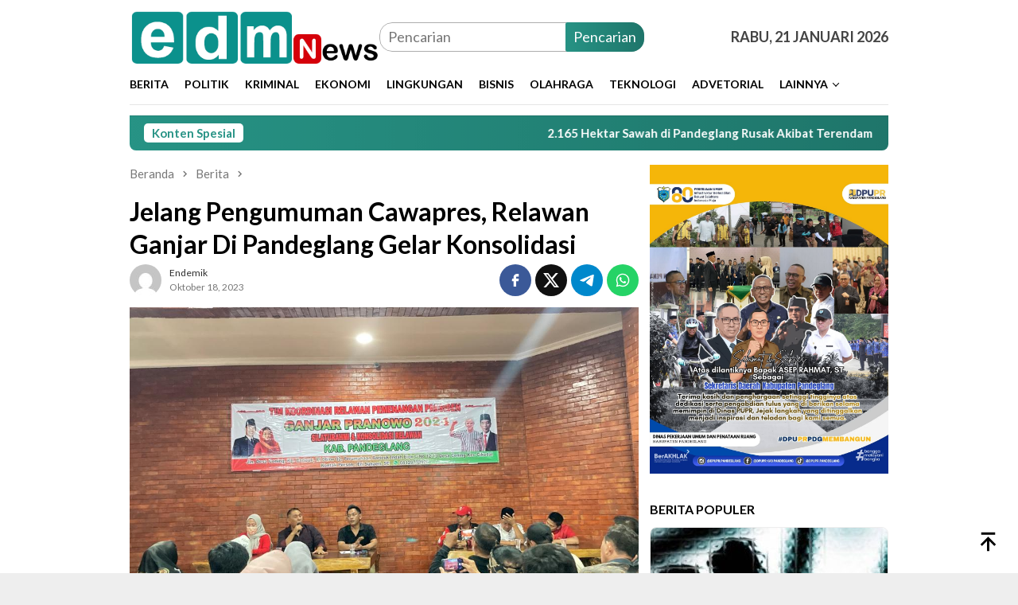

--- FILE ---
content_type: text/html; charset=UTF-8
request_url: https://endemik.id/jelang-pengumuman-cawapres-relawan-ganjar-di-pandeglang-gelar-konsolidasi/
body_size: 17270
content:
<!DOCTYPE html>
<html lang="id">
<head itemscope="itemscope" itemtype="http://schema.org/WebSite">
<meta charset="UTF-8">
<meta name="viewport" content="width=device-width, initial-scale=1">
<link rel="profile" href="http://gmpg.org/xfn/11">

<meta name='robots' content='index, follow, max-image-preview:large, max-snippet:-1, max-video-preview:-1' />

	<!-- This site is optimized with the Yoast SEO plugin v22.6 - https://yoast.com/wordpress/plugins/seo/ -->
	<title>Jelang Pengumuman Cawapres, Relawan Ganjar Di Pandeglang Gelar Konsolidasi - Endemik</title>
	<meta name="description" content="Puluhan Ketua Relawan Ganjar yang tersebar di Kabupaten Pandeglang, menggelar silaturahmi dan konsolidasi di Gazebo Garuda Cening Pandeglang, pada Selasa,17 Oktober 2024." />
	<link rel="canonical" href="https://endemik.id/jelang-pengumuman-cawapres-relawan-ganjar-di-pandeglang-gelar-konsolidasi/" />
	<meta property="og:locale" content="id_ID" />
	<meta property="og:type" content="article" />
	<meta property="og:title" content="Jelang Pengumuman Cawapres, Relawan Ganjar Di Pandeglang Gelar Konsolidasi - Endemik" />
	<meta property="og:description" content="Puluhan Ketua Relawan Ganjar yang tersebar di Kabupaten Pandeglang, menggelar silaturahmi dan konsolidasi di Gazebo Garuda Cening Pandeglang, pada Selasa,17 Oktober 2024." />
	<meta property="og:url" content="https://endemik.id/jelang-pengumuman-cawapres-relawan-ganjar-di-pandeglang-gelar-konsolidasi/" />
	<meta property="og:site_name" content="Endemik" />
	<meta property="article:published_time" content="2023-10-18T02:26:42+00:00" />
	<meta property="og:image" content="https://endemik.id/wp-content/uploads/2023/10/relawan-ganjar.jpg" />
	<meta property="og:image:width" content="1024" />
	<meta property="og:image:height" content="576" />
	<meta property="og:image:type" content="image/jpeg" />
	<meta name="author" content="endemik" />
	<meta name="twitter:card" content="summary_large_image" />
	<meta name="twitter:label1" content="Ditulis oleh" />
	<meta name="twitter:data1" content="endemik" />
	<meta name="twitter:label2" content="Estimasi waktu membaca" />
	<meta name="twitter:data2" content="1 menit" />
	<script type="application/ld+json" class="yoast-schema-graph">{"@context":"https://schema.org","@graph":[{"@type":"Article","@id":"https://endemik.id/jelang-pengumuman-cawapres-relawan-ganjar-di-pandeglang-gelar-konsolidasi/#article","isPartOf":{"@id":"https://endemik.id/jelang-pengumuman-cawapres-relawan-ganjar-di-pandeglang-gelar-konsolidasi/"},"author":{"name":"endemik","@id":"https://endemik.id/#/schema/person/a73e57908b80dafb190dc163bf20c4e1"},"headline":"Jelang Pengumuman Cawapres, Relawan Ganjar Di Pandeglang Gelar Konsolidasi","datePublished":"2023-10-18T02:26:42+00:00","dateModified":"2023-10-18T02:26:42+00:00","mainEntityOfPage":{"@id":"https://endemik.id/jelang-pengumuman-cawapres-relawan-ganjar-di-pandeglang-gelar-konsolidasi/"},"wordCount":226,"publisher":{"@id":"https://endemik.id/#organization"},"image":{"@id":"https://endemik.id/jelang-pengumuman-cawapres-relawan-ganjar-di-pandeglang-gelar-konsolidasi/#primaryimage"},"thumbnailUrl":"https://endemik.id/wp-content/uploads/2023/10/relawan-ganjar.jpg","keywords":["Pandeglang","Relawan"],"articleSection":["Berita"],"inLanguage":"id"},{"@type":"WebPage","@id":"https://endemik.id/jelang-pengumuman-cawapres-relawan-ganjar-di-pandeglang-gelar-konsolidasi/","url":"https://endemik.id/jelang-pengumuman-cawapres-relawan-ganjar-di-pandeglang-gelar-konsolidasi/","name":"Jelang Pengumuman Cawapres, Relawan Ganjar Di Pandeglang Gelar Konsolidasi - Endemik","isPartOf":{"@id":"https://endemik.id/#website"},"primaryImageOfPage":{"@id":"https://endemik.id/jelang-pengumuman-cawapres-relawan-ganjar-di-pandeglang-gelar-konsolidasi/#primaryimage"},"image":{"@id":"https://endemik.id/jelang-pengumuman-cawapres-relawan-ganjar-di-pandeglang-gelar-konsolidasi/#primaryimage"},"thumbnailUrl":"https://endemik.id/wp-content/uploads/2023/10/relawan-ganjar.jpg","datePublished":"2023-10-18T02:26:42+00:00","dateModified":"2023-10-18T02:26:42+00:00","description":"Puluhan Ketua Relawan Ganjar yang tersebar di Kabupaten Pandeglang, menggelar silaturahmi dan konsolidasi di Gazebo Garuda Cening Pandeglang, pada Selasa,17 Oktober 2024.","breadcrumb":{"@id":"https://endemik.id/jelang-pengumuman-cawapres-relawan-ganjar-di-pandeglang-gelar-konsolidasi/#breadcrumb"},"inLanguage":"id","potentialAction":[{"@type":"ReadAction","target":["https://endemik.id/jelang-pengumuman-cawapres-relawan-ganjar-di-pandeglang-gelar-konsolidasi/"]}]},{"@type":"ImageObject","inLanguage":"id","@id":"https://endemik.id/jelang-pengumuman-cawapres-relawan-ganjar-di-pandeglang-gelar-konsolidasi/#primaryimage","url":"https://endemik.id/wp-content/uploads/2023/10/relawan-ganjar.jpg","contentUrl":"https://endemik.id/wp-content/uploads/2023/10/relawan-ganjar.jpg","width":1024,"height":576,"caption":"Relawan Ganjar"},{"@type":"BreadcrumbList","@id":"https://endemik.id/jelang-pengumuman-cawapres-relawan-ganjar-di-pandeglang-gelar-konsolidasi/#breadcrumb","itemListElement":[{"@type":"ListItem","position":1,"name":"Home","item":"https://endemik.id/"},{"@type":"ListItem","position":2,"name":"Jelang Pengumuman Cawapres, Relawan Ganjar Di Pandeglang Gelar Konsolidasi"}]},{"@type":"WebSite","@id":"https://endemik.id/#website","url":"https://endemik.id/","name":"Endemik","description":"Endemik adalah platform media berita kolaboratif, terkini yang menyajikan informasi politik, olahraga, ekonomi, bisnis, lingkungan dan budaya","publisher":{"@id":"https://endemik.id/#organization"},"potentialAction":[{"@type":"SearchAction","target":{"@type":"EntryPoint","urlTemplate":"https://endemik.id/?s={search_term_string}"},"query-input":"required name=search_term_string"}],"inLanguage":"id"},{"@type":"Organization","@id":"https://endemik.id/#organization","name":"PT. Almer Media Utama","url":"https://endemik.id/","logo":{"@type":"ImageObject","inLanguage":"id","@id":"https://endemik.id/#/schema/logo/image/","url":"https://endemik.id/wp-content/uploads/2023/07/logos-1.png","contentUrl":"https://endemik.id/wp-content/uploads/2023/07/logos-1.png","width":448,"height":94,"caption":"PT. Almer Media Utama"},"image":{"@id":"https://endemik.id/#/schema/logo/image/"}},{"@type":"Person","@id":"https://endemik.id/#/schema/person/a73e57908b80dafb190dc163bf20c4e1","name":"endemik","image":{"@type":"ImageObject","inLanguage":"id","@id":"https://endemik.id/#/schema/person/image/","url":"https://secure.gravatar.com/avatar/0a2e8b8c4fb8df045fbe5b1f399529bb7c151c8716eed208b4a8a2c42804f5b2?s=96&d=mm&r=g","contentUrl":"https://secure.gravatar.com/avatar/0a2e8b8c4fb8df045fbe5b1f399529bb7c151c8716eed208b4a8a2c42804f5b2?s=96&d=mm&r=g","caption":"endemik"},"sameAs":["https://tipsjob.com/"],"url":"https://endemik.id/author/endemik/"}]}</script>
	<!-- / Yoast SEO plugin. -->


<link rel='dns-prefetch' href='//www.googletagmanager.com' />
<link rel='dns-prefetch' href='//fonts.googleapis.com' />
<link rel='dns-prefetch' href='//pagead2.googlesyndication.com' />
<link rel="alternate" type="application/rss+xml" title="Endemik &raquo; Feed" href="https://endemik.id/feed/" />
<link rel="alternate" type="application/rss+xml" title="Endemik &raquo; Umpan Komentar" href="https://endemik.id/comments/feed/" />
<link rel="alternate" type="application/rss+xml" title="Endemik &raquo; Jelang Pengumuman Cawapres, Relawan Ganjar Di Pandeglang Gelar Konsolidasi Umpan Komentar" href="https://endemik.id/jelang-pengumuman-cawapres-relawan-ganjar-di-pandeglang-gelar-konsolidasi/feed/" />
<link rel="alternate" title="oEmbed (JSON)" type="application/json+oembed" href="https://endemik.id/wp-json/oembed/1.0/embed?url=https%3A%2F%2Fendemik.id%2Fjelang-pengumuman-cawapres-relawan-ganjar-di-pandeglang-gelar-konsolidasi%2F" />
<link rel="alternate" title="oEmbed (XML)" type="text/xml+oembed" href="https://endemik.id/wp-json/oembed/1.0/embed?url=https%3A%2F%2Fendemik.id%2Fjelang-pengumuman-cawapres-relawan-ganjar-di-pandeglang-gelar-konsolidasi%2F&#038;format=xml" />
<style id='wp-img-auto-sizes-contain-inline-css' type='text/css'>
img:is([sizes=auto i],[sizes^="auto," i]){contain-intrinsic-size:3000px 1500px}
/*# sourceURL=wp-img-auto-sizes-contain-inline-css */
</style>
<style id='wp-emoji-styles-inline-css' type='text/css'>

	img.wp-smiley, img.emoji {
		display: inline !important;
		border: none !important;
		box-shadow: none !important;
		height: 1em !important;
		width: 1em !important;
		margin: 0 0.07em !important;
		vertical-align: -0.1em !important;
		background: none !important;
		padding: 0 !important;
	}
/*# sourceURL=wp-emoji-styles-inline-css */
</style>
<link rel='stylesheet' id='dashicons-css' href='https://endemik.id/wp-includes/css/dashicons.min.css?ver=6.9' type='text/css' media='all' />
<link rel='stylesheet' id='post-views-counter-frontend-css' href='https://endemik.id/wp-content/plugins/post-views-counter/css/frontend.min.css?ver=1.4.6' type='text/css' media='all' />
<link rel='stylesheet' id='bloggingpro-fonts-css' href='https://fonts.googleapis.com/css?family=Lato%3Aregular%2Citalic%2C700%2C300%26subset%3Dlatin%2C&#038;ver=1.3.6' type='text/css' media='all' />
<link rel='stylesheet' id='bloggingpro-style-css' href="//endemik.id/wp-content/cache/speedycache/endemik.id/assets/l1lz7o4e/huq38.css" type='text/css' media='all' />
<style id='bloggingpro-style-inline-css' type='text/css'>
kbd,a.button,button,.button,button.button,input[type="button"],input[type="reset"],input[type="submit"],.tagcloud a,ul.page-numbers li a.prev.page-numbers,ul.page-numbers li a.next.page-numbers,ul.page-numbers li span.page-numbers,.page-links > .page-link-number,.cat-links ul li a,.entry-footer .tag-text,.gmr-recentposts-widget li.listpost-gallery .gmr-rp-content .gmr-metacontent .cat-links-content a,.page-links > .post-page-numbers.current span,ol.comment-list li div.reply a,#cancel-comment-reply-link,.entry-footer .tags-links a:hover,.gmr-topnotification{background-color:#279385;}#primary-menu > li ul .current-menu-item > a,#primary-menu .sub-menu > li:hover > a,.cat-links-content a,.tagcloud li:before,a:hover,a:focus,a:active,.gmr-ontop:hover path,#navigationamp button.close-topnavmenu-wrap,.sidr a#sidr-id-close-topnavmenu-button,.sidr-class-menu-item i._mi,.sidr-class-menu-item img._mi,.text-marquee{color:#279385;}.widget-title:after,a.button,button,.button,button.button,input[type="button"],input[type="reset"],input[type="submit"],.tagcloud a,.sticky .gmr-box-content,.bypostauthor > .comment-body,.gmr-ajax-loader div:nth-child(1),.gmr-ajax-loader div:nth-child(2),.entry-footer .tags-links a:hover{border-color:#279385;}a,.gmr-ontop path{color:#2E2E2E;}.entry-content-single p a{color:#279385;}body{color:#444444;font-family:"Lato","Helvetica Neue",sans-serif;font-weight:500;font-size:18px;}.site-header{background-image:url();-webkit-background-size:auto;-moz-background-size:auto;-o-background-size:auto;background-size:auto;background-repeat:repeat;background-position:center top;background-attachment:scroll;}.site-header,.gmr-verytopbanner{background-color:#ffffff;}.site-title a{color:#279385;}.site-description{color:#999999;}.top-header{background-color:#ffffff;}#gmr-responsive-menu,.gmr-mainmenu #primary-menu > li > a,.search-trigger .gmr-icon{color:#000000;}.gmr-mainmenu #primary-menu > li.menu-border > a span,.gmr-mainmenu #primary-menu > li.page_item_has_children > a:after,.gmr-mainmenu #primary-menu > li.menu-item-has-children > a:after,.gmr-mainmenu #primary-menu .sub-menu > li.page_item_has_children > a:after,.gmr-mainmenu #primary-menu .sub-menu > li.menu-item-has-children > a:after{border-color:#000000;}#gmr-responsive-menu:hover,.gmr-mainmenu #primary-menu > li:hover > a,.gmr-mainmenu #primary-menu > .current-menu-item > a,.gmr-mainmenu #primary-menu .current-menu-ancestor > a,.gmr-mainmenu #primary-menu .current_page_item > a,.gmr-mainmenu #primary-menu .current_page_ancestor > a,.search-trigger .gmr-icon:hover{color:#279385;}.gmr-mainmenu #primary-menu > li.menu-border:hover > a span,.gmr-mainmenu #primary-menu > li.menu-border.current-menu-item > a span,.gmr-mainmenu #primary-menu > li.menu-border.current-menu-ancestor > a span,.gmr-mainmenu #primary-menu > li.menu-border.current_page_item > a span,.gmr-mainmenu #primary-menu > li.menu-border.current_page_ancestor > a span,.gmr-mainmenu #primary-menu > li.page_item_has_children:hover > a:after,.gmr-mainmenu #primary-menu > li.menu-item-has-children:hover > a:after,.gmr-mainmenu #primary-menu .sub-menu > li.page_item_has_children:hover > a:after,.gmr-mainmenu #primary-menu .sub-menu > li.menu-item-has-children:hover > a:after{border-color:#279385;}.secondwrap-menu .gmr-mainmenu #primary-menu > li > a,.secondwrap-menu .search-trigger .gmr-icon{color:#555555;}#primary-menu > li.menu-border > a span{border-color:#555555;}.secondwrap-menu .gmr-mainmenu #primary-menu > li:hover > a,.secondwrap-menu .gmr-mainmenu #primary-menu > .current-menu-item > a,.secondwrap-menu .gmr-mainmenu #primary-menu .current-menu-ancestor > a,.secondwrap-menu .gmr-mainmenu #primary-menu .current_page_item > a,.secondwrap-menu .gmr-mainmenu #primary-menu .current_page_ancestor > a,.secondwrap-menu .gmr-mainmenu #primary-menu > li.page_item_has_children:hover > a:after,.secondwrap-menu .gmr-mainmenu #primary-menu > li.menu-item-has-children:hover > a:after,.secondwrap-menu .gmr-mainmenu #primary-menu .sub-menu > li.page_item_has_children:hover > a:after,.secondwrap-menu .gmr-mainmenu #primary-menu .sub-menu > li.menu-item-has-children:hover > a:after,.secondwrap-menu .search-trigger .gmr-icon:hover{color:#279385;}.secondwrap-menu .gmr-mainmenu #primary-menu > li.menu-border:hover > a span,.secondwrap-menu .gmr-mainmenu #primary-menu > li.menu-border.current-menu-item > a span,.secondwrap-menu .gmr-mainmenu #primary-menu > li.menu-border.current-menu-ancestor > a span,.secondwrap-menu .gmr-mainmenu #primary-menu > li.menu-border.current_page_item > a span,.secondwrap-menu .gmr-mainmenu #primary-menu > li.menu-border.current_page_ancestor > a span,.secondwrap-menu .gmr-mainmenu #primary-menu > li.page_item_has_children:hover > a:after,.secondwrap-menu .gmr-mainmenu #primary-menu > li.menu-item-has-children:hover > a:after,.secondwrap-menu .gmr-mainmenu #primary-menu .sub-menu > li.page_item_has_children:hover > a:after,.secondwrap-menu .gmr-mainmenu #primary-menu .sub-menu > li.menu-item-has-children:hover > a:after{border-color:#279385;}h1,h2,h3,h4,h5,h6,.h1,.h2,.h3,.h4,.h5,.h6,.site-title,#primary-menu > li > a,.gmr-rp-biglink a,.gmr-rp-link a,.gmr-gallery-related ul li p a{font-family:"Lato","Helvetica Neue",sans-serif;}.entry-main-single,.entry-main-single p{font-size:20px;}h1.title,h1.entry-title{font-size:32px;}h2.entry-title{font-size:18px;}.footer-container{background-color:#F5F5F5;}.widget-footer,.content-footer,.site-footer,.content-footer h3.widget-title{color:#B4B4B4;}.widget-footer a,.content-footer a,.site-footer a{color:#565656;}.widget-footer a:hover,.content-footer a:hover,.site-footer a:hover{color:#279385;}
/*# sourceURL=bloggingpro-style-inline-css */
</style>
<script type="text/javascript" id="post-views-counter-frontend-js-before">
/* <![CDATA[ */
var pvcArgsFrontend = {"mode":"rest_api","postID":1485,"requestURL":"https:\/\/endemik.id\/wp-json\/post-views-counter\/view-post\/1485","nonce":"b20d2285c2","dataStorage":"cookies","multisite":false,"path":"\/","domain":""};

//# sourceURL=post-views-counter-frontend-js-before
/* ]]> */
</script>
<script type="text/javascript" src="https://endemik.id/wp-content/plugins/post-views-counter/js/frontend.min.js?ver=1.4.6" id="post-views-counter-frontend-js"></script>

<!-- Potongan tag Google (gtag.js) ditambahkan oleh Site Kit -->
<!-- Snippet Google Analytics telah ditambahkan oleh Site Kit -->
<script type="text/javascript" src="https://www.googletagmanager.com/gtag/js?id=GT-KV5H6D2" id="google_gtagjs-js" async></script>
<script type="text/javascript" id="google_gtagjs-js-after">
/* <![CDATA[ */
window.dataLayer = window.dataLayer || [];function gtag(){dataLayer.push(arguments);}
gtag("set","linker",{"domains":["endemik.id"]});
gtag("js", new Date());
gtag("set", "developer_id.dZTNiMT", true);
gtag("config", "GT-KV5H6D2");
//# sourceURL=google_gtagjs-js-after
/* ]]> */
</script>
<link rel="https://api.w.org/" href="https://endemik.id/wp-json/" /><link rel="alternate" title="JSON" type="application/json" href="https://endemik.id/wp-json/wp/v2/posts/1485" /><link rel="EditURI" type="application/rsd+xml" title="RSD" href="https://endemik.id/xmlrpc.php?rsd" />
<meta name="generator" content="WordPress 6.9" />
<link rel='shortlink' href='https://endemik.id/?p=1485' />
<script>
function MyCopyText() {
var target_text = window.getSelection(),
add_text = '<br><br>sumber : ' + document.location.href,
out_text = target_text + add_text,
fake = document.createElement('div');
fake.style.position = 'absolute';
fake.style.left = '-99999px';
document.body.appendChild(fake);
fake.innerHTML = out_text;
target_text.selectAllChildren(fake);
window.setTimeout(function() {
document.body.removeChild(fake);
}, 100);
}
document.addEventListener('copy', MyCopyText);
</script><meta name="generator" content="Site Kit by Google 1.170.0" /><link rel="pingback" href="https://endemik.id/xmlrpc.php">
<!-- Meta tag Google AdSense ditambahkan oleh Site Kit -->
<meta name="google-adsense-platform-account" content="ca-host-pub-2644536267352236">
<meta name="google-adsense-platform-domain" content="sitekit.withgoogle.com">
<!-- Akhir tag meta Google AdSense yang ditambahkan oleh Site Kit -->

<!-- Snippet Google AdSense telah ditambahkan oleh Site Kit -->
<script type="text/javascript" async="async" src="https://pagead2.googlesyndication.com/pagead/js/adsbygoogle.js?client=ca-pub-9974797739190271&amp;host=ca-host-pub-2644536267352236" crossorigin="anonymous"></script>

<!-- Snippet Google AdSense penutup telah ditambahkan oleh Site Kit -->
<link rel="icon" href="https://endemik.id/wp-content/uploads/2023/07/cropped-mini-logo-60x60.png" sizes="32x32" />
<link rel="icon" href="https://endemik.id/wp-content/uploads/2023/07/cropped-mini-logo.png" sizes="192x192" />
<link rel="apple-touch-icon" href="https://endemik.id/wp-content/uploads/2023/07/cropped-mini-logo.png" />
<meta name="msapplication-TileImage" content="https://endemik.id/wp-content/uploads/2023/07/cropped-mini-logo.png" />
		<style type="text/css" id="wp-custom-css">
			.para {
  	width: 480px;
    margin: 0px auto 20px;
    height: 400px;
    position: relative;
  }
  .para_abs{
	width: 100%; 
	height: 100%;
	position: absolute; 
	top: 0; 
	left: 0; 
	clip: rect(auto, auto, auto, auto);
  }
  .para_fix{
	width: 100%; 
  	height: 100%; 
	position: fixed; 
	top: 0; 
	-moz-transform: translateZ(0); 
	-webkit-transform: translateZ(0); 
	-ms-transform: translateZ(0); 
	-o-transform: translateZ(0); 
	transform: translateZ(0); 
	margin: 0 auto;
	}
	.para_ads{
	width: 100%; 
		height: auto; 
		border: none; 
		position: absolute; 
		left: 50%; 
		top: 50%;
     	transform: translate(-50%, -50%);
		-moz-transform: translate(-50%, -50%);
		-webkit-transform: translate(-50%, -50%);
		-ms-transform: translate(-50%, -50%);
		-o-transform: translate(-50%, -50%);
	}


		</style>
		<style id='global-styles-inline-css' type='text/css'>
:root{--wp--preset--aspect-ratio--square: 1;--wp--preset--aspect-ratio--4-3: 4/3;--wp--preset--aspect-ratio--3-4: 3/4;--wp--preset--aspect-ratio--3-2: 3/2;--wp--preset--aspect-ratio--2-3: 2/3;--wp--preset--aspect-ratio--16-9: 16/9;--wp--preset--aspect-ratio--9-16: 9/16;--wp--preset--color--black: #000000;--wp--preset--color--cyan-bluish-gray: #abb8c3;--wp--preset--color--white: #ffffff;--wp--preset--color--pale-pink: #f78da7;--wp--preset--color--vivid-red: #cf2e2e;--wp--preset--color--luminous-vivid-orange: #ff6900;--wp--preset--color--luminous-vivid-amber: #fcb900;--wp--preset--color--light-green-cyan: #7bdcb5;--wp--preset--color--vivid-green-cyan: #00d084;--wp--preset--color--pale-cyan-blue: #8ed1fc;--wp--preset--color--vivid-cyan-blue: #0693e3;--wp--preset--color--vivid-purple: #9b51e0;--wp--preset--gradient--vivid-cyan-blue-to-vivid-purple: linear-gradient(135deg,rgb(6,147,227) 0%,rgb(155,81,224) 100%);--wp--preset--gradient--light-green-cyan-to-vivid-green-cyan: linear-gradient(135deg,rgb(122,220,180) 0%,rgb(0,208,130) 100%);--wp--preset--gradient--luminous-vivid-amber-to-luminous-vivid-orange: linear-gradient(135deg,rgb(252,185,0) 0%,rgb(255,105,0) 100%);--wp--preset--gradient--luminous-vivid-orange-to-vivid-red: linear-gradient(135deg,rgb(255,105,0) 0%,rgb(207,46,46) 100%);--wp--preset--gradient--very-light-gray-to-cyan-bluish-gray: linear-gradient(135deg,rgb(238,238,238) 0%,rgb(169,184,195) 100%);--wp--preset--gradient--cool-to-warm-spectrum: linear-gradient(135deg,rgb(74,234,220) 0%,rgb(151,120,209) 20%,rgb(207,42,186) 40%,rgb(238,44,130) 60%,rgb(251,105,98) 80%,rgb(254,248,76) 100%);--wp--preset--gradient--blush-light-purple: linear-gradient(135deg,rgb(255,206,236) 0%,rgb(152,150,240) 100%);--wp--preset--gradient--blush-bordeaux: linear-gradient(135deg,rgb(254,205,165) 0%,rgb(254,45,45) 50%,rgb(107,0,62) 100%);--wp--preset--gradient--luminous-dusk: linear-gradient(135deg,rgb(255,203,112) 0%,rgb(199,81,192) 50%,rgb(65,88,208) 100%);--wp--preset--gradient--pale-ocean: linear-gradient(135deg,rgb(255,245,203) 0%,rgb(182,227,212) 50%,rgb(51,167,181) 100%);--wp--preset--gradient--electric-grass: linear-gradient(135deg,rgb(202,248,128) 0%,rgb(113,206,126) 100%);--wp--preset--gradient--midnight: linear-gradient(135deg,rgb(2,3,129) 0%,rgb(40,116,252) 100%);--wp--preset--font-size--small: 13px;--wp--preset--font-size--medium: 20px;--wp--preset--font-size--large: 36px;--wp--preset--font-size--x-large: 42px;--wp--preset--spacing--20: 0.44rem;--wp--preset--spacing--30: 0.67rem;--wp--preset--spacing--40: 1rem;--wp--preset--spacing--50: 1.5rem;--wp--preset--spacing--60: 2.25rem;--wp--preset--spacing--70: 3.38rem;--wp--preset--spacing--80: 5.06rem;--wp--preset--shadow--natural: 6px 6px 9px rgba(0, 0, 0, 0.2);--wp--preset--shadow--deep: 12px 12px 50px rgba(0, 0, 0, 0.4);--wp--preset--shadow--sharp: 6px 6px 0px rgba(0, 0, 0, 0.2);--wp--preset--shadow--outlined: 6px 6px 0px -3px rgb(255, 255, 255), 6px 6px rgb(0, 0, 0);--wp--preset--shadow--crisp: 6px 6px 0px rgb(0, 0, 0);}:where(.is-layout-flex){gap: 0.5em;}:where(.is-layout-grid){gap: 0.5em;}body .is-layout-flex{display: flex;}.is-layout-flex{flex-wrap: wrap;align-items: center;}.is-layout-flex > :is(*, div){margin: 0;}body .is-layout-grid{display: grid;}.is-layout-grid > :is(*, div){margin: 0;}:where(.wp-block-columns.is-layout-flex){gap: 2em;}:where(.wp-block-columns.is-layout-grid){gap: 2em;}:where(.wp-block-post-template.is-layout-flex){gap: 1.25em;}:where(.wp-block-post-template.is-layout-grid){gap: 1.25em;}.has-black-color{color: var(--wp--preset--color--black) !important;}.has-cyan-bluish-gray-color{color: var(--wp--preset--color--cyan-bluish-gray) !important;}.has-white-color{color: var(--wp--preset--color--white) !important;}.has-pale-pink-color{color: var(--wp--preset--color--pale-pink) !important;}.has-vivid-red-color{color: var(--wp--preset--color--vivid-red) !important;}.has-luminous-vivid-orange-color{color: var(--wp--preset--color--luminous-vivid-orange) !important;}.has-luminous-vivid-amber-color{color: var(--wp--preset--color--luminous-vivid-amber) !important;}.has-light-green-cyan-color{color: var(--wp--preset--color--light-green-cyan) !important;}.has-vivid-green-cyan-color{color: var(--wp--preset--color--vivid-green-cyan) !important;}.has-pale-cyan-blue-color{color: var(--wp--preset--color--pale-cyan-blue) !important;}.has-vivid-cyan-blue-color{color: var(--wp--preset--color--vivid-cyan-blue) !important;}.has-vivid-purple-color{color: var(--wp--preset--color--vivid-purple) !important;}.has-black-background-color{background-color: var(--wp--preset--color--black) !important;}.has-cyan-bluish-gray-background-color{background-color: var(--wp--preset--color--cyan-bluish-gray) !important;}.has-white-background-color{background-color: var(--wp--preset--color--white) !important;}.has-pale-pink-background-color{background-color: var(--wp--preset--color--pale-pink) !important;}.has-vivid-red-background-color{background-color: var(--wp--preset--color--vivid-red) !important;}.has-luminous-vivid-orange-background-color{background-color: var(--wp--preset--color--luminous-vivid-orange) !important;}.has-luminous-vivid-amber-background-color{background-color: var(--wp--preset--color--luminous-vivid-amber) !important;}.has-light-green-cyan-background-color{background-color: var(--wp--preset--color--light-green-cyan) !important;}.has-vivid-green-cyan-background-color{background-color: var(--wp--preset--color--vivid-green-cyan) !important;}.has-pale-cyan-blue-background-color{background-color: var(--wp--preset--color--pale-cyan-blue) !important;}.has-vivid-cyan-blue-background-color{background-color: var(--wp--preset--color--vivid-cyan-blue) !important;}.has-vivid-purple-background-color{background-color: var(--wp--preset--color--vivid-purple) !important;}.has-black-border-color{border-color: var(--wp--preset--color--black) !important;}.has-cyan-bluish-gray-border-color{border-color: var(--wp--preset--color--cyan-bluish-gray) !important;}.has-white-border-color{border-color: var(--wp--preset--color--white) !important;}.has-pale-pink-border-color{border-color: var(--wp--preset--color--pale-pink) !important;}.has-vivid-red-border-color{border-color: var(--wp--preset--color--vivid-red) !important;}.has-luminous-vivid-orange-border-color{border-color: var(--wp--preset--color--luminous-vivid-orange) !important;}.has-luminous-vivid-amber-border-color{border-color: var(--wp--preset--color--luminous-vivid-amber) !important;}.has-light-green-cyan-border-color{border-color: var(--wp--preset--color--light-green-cyan) !important;}.has-vivid-green-cyan-border-color{border-color: var(--wp--preset--color--vivid-green-cyan) !important;}.has-pale-cyan-blue-border-color{border-color: var(--wp--preset--color--pale-cyan-blue) !important;}.has-vivid-cyan-blue-border-color{border-color: var(--wp--preset--color--vivid-cyan-blue) !important;}.has-vivid-purple-border-color{border-color: var(--wp--preset--color--vivid-purple) !important;}.has-vivid-cyan-blue-to-vivid-purple-gradient-background{background: var(--wp--preset--gradient--vivid-cyan-blue-to-vivid-purple) !important;}.has-light-green-cyan-to-vivid-green-cyan-gradient-background{background: var(--wp--preset--gradient--light-green-cyan-to-vivid-green-cyan) !important;}.has-luminous-vivid-amber-to-luminous-vivid-orange-gradient-background{background: var(--wp--preset--gradient--luminous-vivid-amber-to-luminous-vivid-orange) !important;}.has-luminous-vivid-orange-to-vivid-red-gradient-background{background: var(--wp--preset--gradient--luminous-vivid-orange-to-vivid-red) !important;}.has-very-light-gray-to-cyan-bluish-gray-gradient-background{background: var(--wp--preset--gradient--very-light-gray-to-cyan-bluish-gray) !important;}.has-cool-to-warm-spectrum-gradient-background{background: var(--wp--preset--gradient--cool-to-warm-spectrum) !important;}.has-blush-light-purple-gradient-background{background: var(--wp--preset--gradient--blush-light-purple) !important;}.has-blush-bordeaux-gradient-background{background: var(--wp--preset--gradient--blush-bordeaux) !important;}.has-luminous-dusk-gradient-background{background: var(--wp--preset--gradient--luminous-dusk) !important;}.has-pale-ocean-gradient-background{background: var(--wp--preset--gradient--pale-ocean) !important;}.has-electric-grass-gradient-background{background: var(--wp--preset--gradient--electric-grass) !important;}.has-midnight-gradient-background{background: var(--wp--preset--gradient--midnight) !important;}.has-small-font-size{font-size: var(--wp--preset--font-size--small) !important;}.has-medium-font-size{font-size: var(--wp--preset--font-size--medium) !important;}.has-large-font-size{font-size: var(--wp--preset--font-size--large) !important;}.has-x-large-font-size{font-size: var(--wp--preset--font-size--x-large) !important;}
/*# sourceURL=global-styles-inline-css */
</style>
</head>

<body class="wp-singular post-template-default single single-post postid-1485 single-format-standard wp-theme-bloggingpro wp-child-theme-bloggingpro-child gmr-theme idtheme kentooz gmr-sticky group-blog" itemscope="itemscope" itemtype="http://schema.org/WebPage">
<div id="full-container">
<a class="skip-link screen-reader-text" href="#main">Loncat ke konten</a>

<div class="gmr-floatbanner gmr-floatbanner-left"><div class="inner-floatleft"><button onclick="parentNode.remove()" title="tutup">tutup</button><script async src="https://pagead2.googlesyndication.com/pagead/js/adsbygoogle.js?client=ca-pub-9974797739190271"
     crossorigin="anonymous"></script>
<!-- Left Endemik -->
<ins class="adsbygoogle"
     style="display:block"
     data-ad-client="ca-pub-9974797739190271"
     data-ad-slot="4101616949"
     data-ad-format="auto"
     data-full-width-responsive="true"></ins>
<script>
     (adsbygoogle = window.adsbygoogle || []).push({});
</script></div></div><div class="gmr-floatbanner gmr-floatbanner-right"><div class="inner-floatright"><button onclick="parentNode.remove()" title="tutup">tutup</button><script async src="https://pagead2.googlesyndication.com/pagead/js/adsbygoogle.js?client=ca-pub-9974797739190271"
     crossorigin="anonymous"></script>
<!-- Right Endemik -->
<ins class="adsbygoogle"
     style="display:block"
     data-ad-client="ca-pub-9974797739190271"
     data-ad-slot="5812748893"
     data-ad-format="auto"
     data-full-width-responsive="true"></ins>
<script>
     (adsbygoogle = window.adsbygoogle || []).push({});
</script></div></div>
<header id="masthead" class="site-header" role="banner" itemscope="itemscope" itemtype="http://schema.org/WPHeader">
	<div class="container">
					<div class="clearfix gmr-headwrapper">

				<div class="list-table clearfix">
					<div class="table-row">
						<div class="table-cell onlymobile-menu">
															<a id="gmr-responsive-menu" href="#menus" rel="nofollow" title="Menu Mobile"><svg xmlns="http://www.w3.org/2000/svg" xmlns:xlink="http://www.w3.org/1999/xlink" aria-hidden="true" role="img" width="1em" height="1em" preserveAspectRatio="xMidYMid meet" viewBox="0 0 24 24"><path d="M3 6h18v2H3V6m0 5h18v2H3v-2m0 5h18v2H3v-2z" fill="currentColor"/></svg><span class="screen-reader-text">Menu Mobile</span></a>
													</div>
												<div class="close-topnavmenu-wrap"><a id="close-topnavmenu-button" rel="nofollow" href="#"><svg xmlns="http://www.w3.org/2000/svg" xmlns:xlink="http://www.w3.org/1999/xlink" aria-hidden="true" role="img" width="1em" height="1em" preserveAspectRatio="xMidYMid meet" viewBox="0 0 24 24"><path d="M12 20c-4.41 0-8-3.59-8-8s3.59-8 8-8s8 3.59 8 8s-3.59 8-8 8m0-18C6.47 2 2 6.47 2 12s4.47 10 10 10s10-4.47 10-10S17.53 2 12 2m2.59 6L12 10.59L9.41 8L8 9.41L10.59 12L8 14.59L9.41 16L12 13.41L14.59 16L16 14.59L13.41 12L16 9.41L14.59 8z" fill="currentColor"/></svg></a></div>
												<div class="table-cell gmr-logo">
															<div class="logo-wrap">
									<a href="https://endemik.id/" class="custom-logo-link" itemprop="url" title="Endemik">
										<img src="https://endemik.id/wp-content/uploads/2023/07/logos-1.png" alt="Endemik" title="Endemik" />
									</a>
								</div>
														</div>
													<div class="table-cell search">
								<a id="search-menu-button-top" class="responsive-searchbtn pull-right" href="#" rel="nofollow"><svg xmlns="http://www.w3.org/2000/svg" xmlns:xlink="http://www.w3.org/1999/xlink" aria-hidden="true" role="img" width="1em" height="1em" preserveAspectRatio="xMidYMid meet" viewBox="0 0 24 24"><g fill="none"><path d="M21 21l-4.486-4.494M19 10.5a8.5 8.5 0 1 1-17 0a8.5 8.5 0 0 1 17 0z" stroke="currentColor" stroke-width="2" stroke-linecap="round"/></g></svg></a>
								<form method="get" id="search-topsearchform-container" class="gmr-searchform searchform topsearchform" action="https://endemik.id/">
									<input type="text" name="s" id="s" placeholder="Pencarian" />
									<button type="submit" class="topsearch-submit">Pencarian</button>
								</form>
							</div>
							<div class="table-cell gmr-table-date">
								<span class="gmr-top-date pull-right" data-lang="id"></span>
							</div>
											</div>
				</div>
							</div>
				</div><!-- .container -->
</header><!-- #masthead -->

<div class="top-header">
	<div class="container">
	<div class="gmr-menuwrap mainwrap-menu clearfix">
		<nav id="site-navigation" class="gmr-mainmenu" role="navigation" itemscope="itemscope" itemtype="http://schema.org/SiteNavigationElement">
			<ul id="primary-menu" class="menu"><li class="menu-item menu-item-type-menulogo-btn gmr-menulogo-btn"><a href="https://endemik.id/" id="menulogo-button" itemprop="url" title="Endemik"><img src="https://endemik.id/wp-content/uploads/2023/07/mini-logo.png" alt="Endemik" title="Endemik" itemprop="image" /></a></li><li id="menu-item-29" class="menu-item menu-item-type-taxonomy menu-item-object-category current-post-ancestor current-menu-parent current-post-parent menu-item-29"><a href="https://endemik.id/category/berita/" itemprop="url"><span itemprop="name">Berita</span></a></li>
<li id="menu-item-31" class="menu-item menu-item-type-taxonomy menu-item-object-category menu-item-31"><a href="https://endemik.id/category/politik/" itemprop="url"><span itemprop="name">Politik</span></a></li>
<li id="menu-item-30" class="menu-item menu-item-type-taxonomy menu-item-object-category menu-item-30"><a href="https://endemik.id/category/kriminal/" itemprop="url"><span itemprop="name">Kriminal</span></a></li>
<li id="menu-item-133" class="menu-item menu-item-type-taxonomy menu-item-object-category menu-item-133"><a href="https://endemik.id/category/ekonomi/" itemprop="url"><span itemprop="name">Ekonomi</span></a></li>
<li id="menu-item-134" class="menu-item menu-item-type-taxonomy menu-item-object-category menu-item-134"><a href="https://endemik.id/category/lingkungan/" itemprop="url"><span itemprop="name">Lingkungan</span></a></li>
<li id="menu-item-132" class="menu-item menu-item-type-taxonomy menu-item-object-category menu-item-132"><a href="https://endemik.id/category/bisnis/" itemprop="url"><span itemprop="name">Bisnis</span></a></li>
<li id="menu-item-78" class="menu-item menu-item-type-taxonomy menu-item-object-category menu-item-78"><a href="https://endemik.id/category/olahraga/" itemprop="url"><span itemprop="name">Olahraga</span></a></li>
<li id="menu-item-153" class="menu-item menu-item-type-taxonomy menu-item-object-category menu-item-153"><a href="https://endemik.id/category/teknologi/" itemprop="url"><span itemprop="name">Teknologi</span></a></li>
<li id="menu-item-926" class="menu-item menu-item-type-taxonomy menu-item-object-category menu-item-926"><a href="https://endemik.id/category/advetorial/" itemprop="url"><span itemprop="name">Advetorial</span></a></li>
<li id="menu-item-94" class="menu-item menu-item-type-custom menu-item-object-custom menu-item-has-children menu-item-94"><a href="#" itemprop="url"><span itemprop="name">Lainnya</span></a>
<ul class="sub-menu">
	<li id="menu-item-66" class="menu-item menu-item-type-taxonomy menu-item-object-post_tag menu-item-66"><a href="https://endemik.id/tag/tag-berita/" itemprop="url"><span itemprop="name">Tag Berita</span></a></li>
	<li id="menu-item-32" class="menu-item menu-item-type-taxonomy menu-item-object-category menu-item-32"><a href="https://endemik.id/category/otomotif/" itemprop="url"><span itemprop="name">Otomotif</span></a></li>
	<li id="menu-item-95" class="menu-item menu-item-type-post_type menu-item-object-page menu-item-95"><a href="https://endemik.id/indeks/" itemprop="url"><span itemprop="name">Indeks</span></a></li>
	<li id="menu-item-191" class="menu-item menu-item-type-taxonomy menu-item-object-category menu-item-191"><a href="https://endemik.id/category/lifestyle/" itemprop="url"><span itemprop="name">Lifestyle</span></a></li>
</ul>
</li>
<li class="menu-item menu-item-type-search-btn gmr-search-btn pull-right"><a id="search-menu-button" href="#" rel="nofollow"><svg xmlns="http://www.w3.org/2000/svg" xmlns:xlink="http://www.w3.org/1999/xlink" aria-hidden="true" role="img" width="1em" height="1em" preserveAspectRatio="xMidYMid meet" viewBox="0 0 24 24"><g fill="none"><path d="M21 21l-4.486-4.494M19 10.5a8.5 8.5 0 1 1-17 0a8.5 8.5 0 0 1 17 0z" stroke="currentColor" stroke-width="2" stroke-linecap="round"/></g></svg></a><div class="search-dropdown search" id="search-dropdown-container"><form method="get" class="gmr-searchform searchform" action="https://endemik.id/"><input type="text" name="s" id="s" placeholder="Pencarian" /></form></div></li></ul>		</nav><!-- #site-navigation -->
	</div>
		<div class="gmr-menuwrap secondwrap-menu clearfix">
		<nav id="site-navigation" class="gmr-mainmenu" role="navigation" itemscope="itemscope" itemtype="http://schema.org/SiteNavigationElement">
					</nav><!-- #site-navigation -->
	</div>
			</div><!-- .container -->
</div><!-- .top-header -->
<div class="site inner-wrap" id="site-container">

<div class="container"><div class="gmr-topnotification"><div class="wrap-marquee"><div class="text-marquee">Konten Spesial</div><span class="marquee">				<a href="https://endemik.id/2-165-hektar-sawah-di-pandeglang-rusak-akibat-terendam-banjir/" class="gmr-recent-marquee" title="2.165 Hektar Sawah di Pandeglang Rusak Akibat Terendam Banjir">2.165 Hektar Sawah di Pandeglang Rusak Akibat Terendam Banjir</a>
							<a href="https://endemik.id/pengurus-kormi-pandeglang-resmi-dilantik-siap-majukan-olahraga-rekreasi/" class="gmr-recent-marquee" title="Pengurus KORMI Pandeglang Resmi Dilantik, Siap Majukan Olahraga Rekreasi">Pengurus KORMI Pandeglang Resmi Dilantik, Siap Majukan Olahraga Rekreasi</a>
							<a href="https://endemik.id/uptd-pjj-pandeglang-lakukan-pemeliharaan-20-ruas-jalan/" class="gmr-recent-marquee" title="UPTD PJJ Pandeglang Lakukan Pemeliharaan 20 Ruas Jalan">UPTD PJJ Pandeglang Lakukan Pemeliharaan 20 Ruas Jalan</a>
							<a href="https://endemik.id/bank-banten-salurkan-bantuan-untuk-warga-terdampak-banjir-di-pandeglang/" class="gmr-recent-marquee" title="Bank Banten Salurkan Bantuan untuk Warga Terdampak Banjir di Pandeglang">Bank Banten Salurkan Bantuan untuk Warga Terdampak Banjir di Pandeglang</a>
							<a href="https://endemik.id/smsi-pandeglang-dan-pn-sepakat-perkuat-kolaborasi-informasi-hukum-untuk-publik/" class="gmr-recent-marquee" title="SMSI Pandeglang dan PN Sepakat Perkuat Kolaborasi Informasi Hukum untuk Publik">SMSI Pandeglang dan PN Sepakat Perkuat Kolaborasi Informasi Hukum untuk Publik</a>
			</span></div></div></div>

	<div id="content" class="gmr-content">

		<div class="container">
			<div class="row">

<div id="primary" class="col-md-main">
	<div class="content-area gmr-single-wrap">
					<div class="breadcrumbs" itemscope itemtype="https://schema.org/BreadcrumbList">
																								<span class="first-item" itemprop="itemListElement" itemscope itemtype="https://schema.org/ListItem">
									<a itemscope itemtype="https://schema.org/WebPage" itemprop="item" itemid="https://endemik.id/" href="https://endemik.id/">
										<span itemprop="name">Beranda</span>
									</a>
									<span itemprop="position" content="1"></span>
								</span>
														<span class="separator"><svg xmlns="http://www.w3.org/2000/svg" xmlns:xlink="http://www.w3.org/1999/xlink" aria-hidden="true" role="img" width="1em" height="1em" preserveAspectRatio="xMidYMid meet" viewBox="0 0 24 24"><path d="M8.59 16.59L13.17 12L8.59 7.41L10 6l6 6l-6 6l-1.41-1.41z" fill="currentColor"/></svg></span>
																															<span class="0-item" itemprop="itemListElement" itemscope itemtype="http://schema.org/ListItem">
									<a itemscope itemtype="https://schema.org/WebPage" itemprop="item" itemid="https://endemik.id/category/berita/" href="https://endemik.id/category/berita/">
										<span itemprop="name">Berita</span>
									</a>
									<span itemprop="position" content="2"></span>
								</span>
														<span class="separator"><svg xmlns="http://www.w3.org/2000/svg" xmlns:xlink="http://www.w3.org/1999/xlink" aria-hidden="true" role="img" width="1em" height="1em" preserveAspectRatio="xMidYMid meet" viewBox="0 0 24 24"><path d="M8.59 16.59L13.17 12L8.59 7.41L10 6l6 6l-6 6l-1.41-1.41z" fill="currentColor"/></svg></span>
																						<span class="last-item" itemscope itemtype="https://schema.org/ListItem">
							<span itemprop="name">Jelang Pengumuman Cawapres, Relawan Ganjar Di Pandeglang Gelar Konsolidasi</span>
							<span itemprop="position" content="3"></span>
						</span>
															</div>
					<main id="main" class="site-main" role="main">
		<div class="inner-container">
			
<article id="post-1485" class="post-1485 post type-post status-publish format-standard has-post-thumbnail hentry category-berita tag-pandeglang tag-relawan" itemscope="itemscope" itemtype="http://schema.org/CreativeWork">
	<div class="gmr-box-content gmr-single">
		<header class="entry-header">
			<h1 class="entry-title" itemprop="headline">Jelang Pengumuman Cawapres, Relawan Ganjar Di Pandeglang Gelar Konsolidasi</h1><div class="list-table clearfix"><div class="table-row"><div class="table-cell gmr-gravatar-metasingle"><a class="url" href="https://endemik.id/author/endemik/" title="Permalink ke: endemik" itemprop="url"><img alt='Gambar Gravatar' title='Gravatar' src='https://secure.gravatar.com/avatar/0a2e8b8c4fb8df045fbe5b1f399529bb7c151c8716eed208b4a8a2c42804f5b2?s=40&#038;d=mm&#038;r=g' srcset='https://secure.gravatar.com/avatar/0a2e8b8c4fb8df045fbe5b1f399529bb7c151c8716eed208b4a8a2c42804f5b2?s=80&#038;d=mm&#038;r=g 2x' class='avatar avatar-40 photo img-cicle' height='40' width='40' decoding='async'/></a></div><div class="table-cell gmr-content-metasingle"><div class="posted-by"> <span class="entry-author vcard" itemprop="author" itemscope="itemscope" itemtype="http://schema.org/person"><a class="url fn n" href="https://endemik.id/author/endemik/" title="Permalink ke: endemik" itemprop="url"><span itemprop="name">endemik</span></a></span></div><div class="posted-on"><time class="entry-date published updated" itemprop="dateModified" datetime="2023-10-18T02:26:42+00:00">Oktober 18, 2023</time></div></div><div class="table-cell gmr-content-share"><div class="pull-right"><ul class="gmr-socialicon-share"><li class="facebook"><a href="https://www.facebook.com/sharer/sharer.php?u=https%3A%2F%2Fendemik.id%2Fjelang-pengumuman-cawapres-relawan-ganjar-di-pandeglang-gelar-konsolidasi%2F" rel="nofollow" title="Sebarkan ini"><svg xmlns="http://www.w3.org/2000/svg" xmlns:xlink="http://www.w3.org/1999/xlink" aria-hidden="true" role="img" width="1em" height="1em" preserveAspectRatio="xMidYMid meet" viewBox="0 0 24 24"><g fill="none"><path d="M9.198 21.5h4v-8.01h3.604l.396-3.98h-4V7.5a1 1 0 0 1 1-1h3v-4h-3a5 5 0 0 0-5 5v2.01h-2l-.396 3.98h2.396v8.01z" fill="currentColor"/></g></svg></a></li><li class="twitter"><a href="https://twitter.com/intent/tweet?url=https%3A%2F%2Fendemik.id%2Fjelang-pengumuman-cawapres-relawan-ganjar-di-pandeglang-gelar-konsolidasi%2F&amp;text=Jelang%20Pengumuman%20Cawapres%2C%20Relawan%20Ganjar%20Di%20Pandeglang%20Gelar%20Konsolidasi" rel="nofollow" title="Tweet ini"><svg xmlns="http://www.w3.org/2000/svg" aria-hidden="true" role="img" width="1em" height="1em" viewBox="0 0 24 24"><path fill="currentColor" d="M18.901 1.153h3.68l-8.04 9.19L24 22.846h-7.406l-5.8-7.584l-6.638 7.584H.474l8.6-9.83L0 1.154h7.594l5.243 6.932ZM17.61 20.644h2.039L6.486 3.24H4.298Z"/></svg></a></li><li class="telegram"><a href="https://t.me/share/url?url=https%3A%2F%2Fendemik.id%2Fjelang-pengumuman-cawapres-relawan-ganjar-di-pandeglang-gelar-konsolidasi%2F&amp;text=Jelang%20Pengumuman%20Cawapres%2C%20Relawan%20Ganjar%20Di%20Pandeglang%20Gelar%20Konsolidasi" target="_blank" rel="nofollow" title="Telegram Share"><svg xmlns="http://www.w3.org/2000/svg" xmlns:xlink="http://www.w3.org/1999/xlink" aria-hidden="true" role="img" width="1em" height="1em" preserveAspectRatio="xMidYMid meet" viewBox="0 0 48 48"><path d="M41.42 7.309s3.885-1.515 3.56 2.164c-.107 1.515-1.078 6.818-1.834 12.553l-2.59 16.99s-.216 2.489-2.159 2.922c-1.942.432-4.856-1.515-5.396-1.948c-.432-.325-8.094-5.195-10.792-7.575c-.756-.65-1.62-1.948.108-3.463L33.648 18.13c1.295-1.298 2.59-4.328-2.806-.649l-15.11 10.28s-1.727 1.083-4.964.109l-7.016-2.165s-2.59-1.623 1.835-3.246c10.793-5.086 24.068-10.28 35.831-15.15z" fill="#000"/></svg></a></li><li class="whatsapp"><a href="https://api.whatsapp.com/send?text=Jelang%20Pengumuman%20Cawapres%2C%20Relawan%20Ganjar%20Di%20Pandeglang%20Gelar%20Konsolidasi https%3A%2F%2Fendemik.id%2Fjelang-pengumuman-cawapres-relawan-ganjar-di-pandeglang-gelar-konsolidasi%2F" rel="nofollow" title="WhatsApp ini"><svg xmlns="http://www.w3.org/2000/svg" xmlns:xlink="http://www.w3.org/1999/xlink" aria-hidden="true" role="img" width="1em" height="1em" preserveAspectRatio="xMidYMid meet" viewBox="0 0 24 24"><path d="M12.04 2c-5.46 0-9.91 4.45-9.91 9.91c0 1.75.46 3.45 1.32 4.95L2.05 22l5.25-1.38c1.45.79 3.08 1.21 4.74 1.21c5.46 0 9.91-4.45 9.91-9.91c0-2.65-1.03-5.14-2.9-7.01A9.816 9.816 0 0 0 12.04 2m.01 1.67c2.2 0 4.26.86 5.82 2.42a8.225 8.225 0 0 1 2.41 5.83c0 4.54-3.7 8.23-8.24 8.23c-1.48 0-2.93-.39-4.19-1.15l-.3-.17l-3.12.82l.83-3.04l-.2-.32a8.188 8.188 0 0 1-1.26-4.38c.01-4.54 3.7-8.24 8.25-8.24M8.53 7.33c-.16 0-.43.06-.66.31c-.22.25-.87.86-.87 2.07c0 1.22.89 2.39 1 2.56c.14.17 1.76 2.67 4.25 3.73c.59.27 1.05.42 1.41.53c.59.19 1.13.16 1.56.1c.48-.07 1.46-.6 1.67-1.18c.21-.58.21-1.07.15-1.18c-.07-.1-.23-.16-.48-.27c-.25-.14-1.47-.74-1.69-.82c-.23-.08-.37-.12-.56.12c-.16.25-.64.81-.78.97c-.15.17-.29.19-.53.07c-.26-.13-1.06-.39-2-1.23c-.74-.66-1.23-1.47-1.38-1.72c-.12-.24-.01-.39.11-.5c.11-.11.27-.29.37-.44c.13-.14.17-.25.25-.41c.08-.17.04-.31-.02-.43c-.06-.11-.56-1.35-.77-1.84c-.2-.48-.4-.42-.56-.43c-.14 0-.3-.01-.47-.01z" fill="currentColor"/></svg></a></li></ul></div></div></div></div>		</header><!-- .entry-header -->

							<figure class="wp-caption alignnone single-thumbnail">
						<img width="1024" height="576" src="https://endemik.id/wp-content/uploads/2023/10/relawan-ganjar.jpg" class="attachment-full size-full wp-post-image" alt="Relawan Ganjar" decoding="async" fetchpriority="high" srcset="https://endemik.id/wp-content/uploads/2023/10/relawan-ganjar.jpg 1024w, https://endemik.id/wp-content/uploads/2023/10/relawan-ganjar-200x112.jpg 200w, https://endemik.id/wp-content/uploads/2023/10/relawan-ganjar-300x170.jpg 300w, https://endemik.id/wp-content/uploads/2023/10/relawan-ganjar-768x432.jpg 768w" sizes="(max-width: 1024px) 100vw, 1024px" title="relawan-ganjar" />
											</figure>
							<div class="entry-content entry-content-single" itemprop="text">
			<div class="entry-main-single">
			<div class="gmr-banner-beforecontent text-center"><div class="paradetail" style="
    padding-top: 10px;
">
<p id="para_caption" style="font-size: 10px; background-color: #279385; color: white; position: absolute; margin-top: -15px; width: 100%; text-align: center; left: 0px; right: 0px;">
ADVERTISEMENT
</p>
<div class="para paraA" style="width: 400px;margin: 0px auto 20px;height: 400px;">
<div class="para_abs">
<div class="para_fix" style="width: 390px;">
<div class="para_ads">
<center>

<img src="https://endemik.id/wp-content/uploads/2025/02/IMG-20250205-WA0009.jpg">

</center>
</div>
</div>
</div>
</div>
<p id="para_caption2" style="font-size: 10px; background-color: #279385; color: white; position: relative; margin-top: -20px; width: 100%; left: 0px; right: 0px; text-align: center;">
SCROLL TO CONTINUE 
</p>
<script>
function paraA(e) {
var p = $(e);
$(e + " .para_fix").width(p.width());
}
$(".paraA iframe").on("load", paraA(".paraA"));
</script>
</div></div><p>Puluhan Ketua Relawan Ganjar yang tersebar di Kabupaten Pandeglang, menggelar silaturahmi dan konsolidasi di Gazebo Garuda Cening Pandeglang, pada Selasa,17 Oktober 2024.
<p>Ketua Tim Koordinasi Relawan Pemenangan Pilpres (TKRPP) Ganjar Pranowo Kabupaten Pandeglang, Eri Suhaeri mengatakan, konsolidasi dan silaturahmi antara ketua relawan pendukung ganjar ini. untuk memperkuat serta mensinergikan gerakan untuk memenang hati masyarkat di Pemilihan Presdien Tahun 2024 mendatang.</p><div class="gmr-related-post gmr-gallery-related-insidepost"><div class="widget-title"><strong>Bacaan Lainnya</strong></div><ul><li><a href="https://endemik.id/festival-ikan-mas-sinyonya-kembali-digelar-di-desa-bandung-pandeglang/" itemprop="url" class="thumb-radius" title="Permalink ke: Festival Ikan Mas Sinyonya Kembali Digelar di Desa Bandung Pandeglang" rel="bookmark">Festival Ikan Mas Sinyonya Kembali Digelar di Desa Bandung Pandeglang</a></li><li><a href="https://endemik.id/warga-menes-pandeglang-geger-remaja-ditemukan-tewas-gantung-diri-di-kamar/" itemprop="url" class="thumb-radius" title="Permalink ke: Warga Menes Pandeglang Geger, Remaja Ditemukan Tewas Gantung Diri di Kamar" rel="bookmark">Warga Menes Pandeglang Geger, Remaja Ditemukan Tewas Gantung Diri di Kamar</a></li><li><a href="https://endemik.id/puncak-hsn-ke-10-tahun-2025ribuan-santri-padati-alun-alun-pandeglang/" itemprop="url" class="thumb-radius" title="Permalink ke: Puncak HSN ke-10 Tahun 2025,Ribuan Santri Padati Alun-alun Pandeglang" rel="bookmark">Puncak HSN ke-10 Tahun 2025,Ribuan Santri Padati Alun-alun Pandeglang</a></li></ul></div><div class="gmr-banner-insidecontent text-center"><div class="paradetail" style="
    padding-top: 10px;
">
<p id="para_caption" style="font-size: 10px; background-color: #189ca5; color: white; position: absolute; margin-top: -15px; width: 100%; text-align: center; left: 0px; right: 0px;">
ADVERTISEMENT
</p>
<div class="para paraA" style="width: 300px;margin: 0px auto 20px;height: 300px;">
<div class="para_abs">
<div class="para_fix" style="width: 290px;">
<div class="para_ads">
<center>

<script async src="https://pagead2.googlesyndication.com/pagead/js/adsbygoogle.js?client=ca-pub-9974797739190271"
     crossorigin="anonymous"></script>
<ins class="adsbygoogle"
     style="display:block; text-align:center;"
     data-ad-layout="in-article"
     data-ad-format="fluid"
     data-ad-client="ca-pub-9974797739190271"
     data-ad-slot="4924830132"></ins>
<script>
     (adsbygoogle = window.adsbygoogle || []).push({});
</script>

</center>
</div>
</div>
</div>
</div>
<p id="para_caption2" style="font-size: 10px; background-color: #189ca5; color: white; position: relative; margin-top: -20px; width: 100%; left: 0px; right: 0px; text-align: center;">
SCROLL TO CONTINUE 
</p>
<script>
function paraA(e) {
var p = $(e);
$(e + " .para_fix").width(p.width());
}
$(".paraA iframe").on("load", paraA(".paraA"));
</script>
</div></div>
<p>&#8220;Terima kasih banyak kepada semua relawan atas kegigihannya mensosialisasikan Ganjar Pranowo untuk presiden 2024, semoga kerja keras relawan dapat membuahkan hasil yang manis dengan terpilihnya Ganjar mejadi presiden,&#8221;ungkapnya.
<p>Sementara itu, Sekretaris TKRPP Ganjar Pranowo Kabupaten Pandeglang, Oji Fahcruroji menekankan agar relawan dapat saling mengisi dan melengkapi dalam pergerakan dilapangan dan Tetaplah solid sampai Ganjar menang dalam pemilu 2024 mendatang.
<p>&#8220;Tentunya dgn menghindari hal-hal yang dapat mencoreng nilai&#8217; demokrasi, dengan menghindari debat kusir, tidak terprovokasi apalagi menyebarkan isu&#8217; hoax maupun Black campain,&#8221;imbuhnya.
<p>Seperti diketahui, Tahapan Pemilu Serentak Tahun 2024 telah di mulai pada 14 Juni 2022 atau 20 bulan sebelum pelaksanaan pemungutan suara yang akan dilaksanakan pada 14 Februari 2024 mendatang.
<p>Ada tiga kandidat bakal calon Presiden yang telah di usung partai politik, diantaranya yaitu Ganjar Pranowo, Prabowo Subianto dan Anies Baswedan.
<p>Sementara itu, partai politik pengusung Ganjar Pranowo akan mengumumkan sosok yang akan menjadi bakal calon wakil presiden (cawapres). Pengumuman akan disampaikan oleh Ketua Umum Partai Demokrasi Indonesia Perjuangan (PDIP), Megawati Soekarnoputri pada Rabu (18/10/2023) pagi.
<div class="gmr-banner-aftercontent"><img src="https://endemik.id/wp-content/uploads/2025/11/Selamat-Memperingati-Hari-Pahlawan-10-November-2025-Pahlawanku-Teladanku-terus-bergerak-mel-1.webp" alt="" width="1080" height="1080" class="alignnone size-full wp-image-5960" /></div>			</div>

			<footer class="entry-footer">
				<div class="tags-links"><a href="https://endemik.id/tag/pandeglang/" rel="tag">Pandeglang</a><a href="https://endemik.id/tag/relawan/" rel="tag">Relawan</a></div><div class="clearfix"><div class="pull-left"></div><div class="pull-right"><div class="share-text">Sebarkan</div><ul class="gmr-socialicon-share"><li class="facebook"><a href="https://www.facebook.com/sharer/sharer.php?u=https%3A%2F%2Fendemik.id%2Fjelang-pengumuman-cawapres-relawan-ganjar-di-pandeglang-gelar-konsolidasi%2F" rel="nofollow" title="Sebarkan ini"><svg xmlns="http://www.w3.org/2000/svg" xmlns:xlink="http://www.w3.org/1999/xlink" aria-hidden="true" role="img" width="1em" height="1em" preserveAspectRatio="xMidYMid meet" viewBox="0 0 24 24"><g fill="none"><path d="M9.198 21.5h4v-8.01h3.604l.396-3.98h-4V7.5a1 1 0 0 1 1-1h3v-4h-3a5 5 0 0 0-5 5v2.01h-2l-.396 3.98h2.396v8.01z" fill="currentColor"/></g></svg></a></li><li class="twitter"><a href="https://twitter.com/intent/tweet?url=https%3A%2F%2Fendemik.id%2Fjelang-pengumuman-cawapres-relawan-ganjar-di-pandeglang-gelar-konsolidasi%2F&amp;text=Jelang%20Pengumuman%20Cawapres%2C%20Relawan%20Ganjar%20Di%20Pandeglang%20Gelar%20Konsolidasi" rel="nofollow" title="Tweet ini"><svg xmlns="http://www.w3.org/2000/svg" aria-hidden="true" role="img" width="1em" height="1em" viewBox="0 0 24 24"><path fill="currentColor" d="M18.901 1.153h3.68l-8.04 9.19L24 22.846h-7.406l-5.8-7.584l-6.638 7.584H.474l8.6-9.83L0 1.154h7.594l5.243 6.932ZM17.61 20.644h2.039L6.486 3.24H4.298Z"/></svg></a></li><li class="telegram"><a href="https://t.me/share/url?url=https%3A%2F%2Fendemik.id%2Fjelang-pengumuman-cawapres-relawan-ganjar-di-pandeglang-gelar-konsolidasi%2F&amp;text=Jelang%20Pengumuman%20Cawapres%2C%20Relawan%20Ganjar%20Di%20Pandeglang%20Gelar%20Konsolidasi" target="_blank" rel="nofollow" title="Telegram Share"><svg xmlns="http://www.w3.org/2000/svg" xmlns:xlink="http://www.w3.org/1999/xlink" aria-hidden="true" role="img" width="1em" height="1em" preserveAspectRatio="xMidYMid meet" viewBox="0 0 48 48"><path d="M41.42 7.309s3.885-1.515 3.56 2.164c-.107 1.515-1.078 6.818-1.834 12.553l-2.59 16.99s-.216 2.489-2.159 2.922c-1.942.432-4.856-1.515-5.396-1.948c-.432-.325-8.094-5.195-10.792-7.575c-.756-.65-1.62-1.948.108-3.463L33.648 18.13c1.295-1.298 2.59-4.328-2.806-.649l-15.11 10.28s-1.727 1.083-4.964.109l-7.016-2.165s-2.59-1.623 1.835-3.246c10.793-5.086 24.068-10.28 35.831-15.15z" fill="#000"/></svg></a></li><li class="whatsapp"><a href="https://api.whatsapp.com/send?text=Jelang%20Pengumuman%20Cawapres%2C%20Relawan%20Ganjar%20Di%20Pandeglang%20Gelar%20Konsolidasi https%3A%2F%2Fendemik.id%2Fjelang-pengumuman-cawapres-relawan-ganjar-di-pandeglang-gelar-konsolidasi%2F" rel="nofollow" title="WhatsApp ini"><svg xmlns="http://www.w3.org/2000/svg" xmlns:xlink="http://www.w3.org/1999/xlink" aria-hidden="true" role="img" width="1em" height="1em" preserveAspectRatio="xMidYMid meet" viewBox="0 0 24 24"><path d="M12.04 2c-5.46 0-9.91 4.45-9.91 9.91c0 1.75.46 3.45 1.32 4.95L2.05 22l5.25-1.38c1.45.79 3.08 1.21 4.74 1.21c5.46 0 9.91-4.45 9.91-9.91c0-2.65-1.03-5.14-2.9-7.01A9.816 9.816 0 0 0 12.04 2m.01 1.67c2.2 0 4.26.86 5.82 2.42a8.225 8.225 0 0 1 2.41 5.83c0 4.54-3.7 8.23-8.24 8.23c-1.48 0-2.93-.39-4.19-1.15l-.3-.17l-3.12.82l.83-3.04l-.2-.32a8.188 8.188 0 0 1-1.26-4.38c.01-4.54 3.7-8.24 8.25-8.24M8.53 7.33c-.16 0-.43.06-.66.31c-.22.25-.87.86-.87 2.07c0 1.22.89 2.39 1 2.56c.14.17 1.76 2.67 4.25 3.73c.59.27 1.05.42 1.41.53c.59.19 1.13.16 1.56.1c.48-.07 1.46-.6 1.67-1.18c.21-.58.21-1.07.15-1.18c-.07-.1-.23-.16-.48-.27c-.25-.14-1.47-.74-1.69-.82c-.23-.08-.37-.12-.56.12c-.16.25-.64.81-.78.97c-.15.17-.29.19-.53.07c-.26-.13-1.06-.39-2-1.23c-.74-.66-1.23-1.47-1.38-1.72c-.12-.24-.01-.39.11-.5c.11-.11.27-.29.37-.44c.13-.14.17-.25.25-.41c.08-.17.04-.31-.02-.43c-.06-.11-.56-1.35-.77-1.84c-.2-.48-.4-.42-.56-.43c-.14 0-.3-.01-.47-.01z" fill="currentColor"/></svg></a></li></ul></div></div>
	<nav class="navigation post-navigation" aria-label="Pos">
		<h2 class="screen-reader-text">Navigasi pos</h2>
		<div class="nav-links"><div class="nav-previous"><a href="https://endemik.id/gegara-rokok-satu-unit-rumah-dan-mobil-di-pandeglang-terbakar/" rel="prev"><span>Pos sebelumnya</span> Gegara Rokok, Satu Unit Rumah dan Mobil Di Pandeglang Terbakar</a></div><div class="nav-next"><a href="https://endemik.id/megawati-umumkan-mahfud-md-sebagai-bakal-calon-wakil-presiden-pendamping-ganjar-pranowo/" rel="next"><span>Pos berikutnya</span> Megawati Umumkan Mahfud MD Sebagai Bakal Calon Wakil Presiden Pendamping Ganjar Pranowo</a></div></div>
	</nav>			</footer><!-- .entry-footer -->
		</div><!-- .entry-content -->

	</div><!-- .gmr-box-content -->

	<div class="gmr-related-post gmr-box-content gmr-gallery-related"><h3 class="widget-title">Pos terkait</h3><ul><li><div class="other-content-thumbnail"><a href="https://endemik.id/2-165-hektar-sawah-di-pandeglang-rusak-akibat-terendam-banjir/" class="related-thumbnail thumb-radius" itemprop="url" title="Permalink ke: 2.165 Hektar Sawah di Pandeglang Rusak Akibat Terendam Banjir" rel="bookmark"><img width="200" height="112" src="https://endemik.id/wp-content/uploads/2026/01/IMG-20260121-WA0023-200x112.jpg" class="attachment-medium size-medium wp-post-image" alt="" decoding="async" srcset="https://endemik.id/wp-content/uploads/2026/01/IMG-20260121-WA0023-200x112.jpg 200w, https://endemik.id/wp-content/uploads/2026/01/IMG-20260121-WA0023-300x170.jpg 300w, https://endemik.id/wp-content/uploads/2026/01/IMG-20260121-WA0023-768x430.jpg 768w, https://endemik.id/wp-content/uploads/2026/01/IMG-20260121-WA0023-640x358.jpg 640w, https://endemik.id/wp-content/uploads/2026/01/IMG-20260121-WA0023.jpg 1080w" sizes="(max-width: 200px) 100vw, 200px" title="IMG-20260121-WA0023" /></a></div><p><a href="https://endemik.id/2-165-hektar-sawah-di-pandeglang-rusak-akibat-terendam-banjir/" itemprop="url" title="Permalink ke: 2.165 Hektar Sawah di Pandeglang Rusak Akibat Terendam Banjir" rel="bookmark">2.165 Hektar Sawah di Pandeglang Rusak Akibat Terendam Banjir</a></p></li><li><div class="other-content-thumbnail"><a href="https://endemik.id/pengurus-kormi-pandeglang-resmi-dilantik-siap-majukan-olahraga-rekreasi/" class="related-thumbnail thumb-radius" itemprop="url" title="Permalink ke: Pengurus KORMI Pandeglang Resmi Dilantik, Siap Majukan Olahraga Rekreasi" rel="bookmark"><img width="200" height="112" src="https://endemik.id/wp-content/uploads/2026/01/IMG_20260120_210435-200x112.jpg" class="attachment-medium size-medium wp-post-image" alt="" decoding="async" loading="lazy" srcset="https://endemik.id/wp-content/uploads/2026/01/IMG_20260120_210435-200x112.jpg 200w, https://endemik.id/wp-content/uploads/2026/01/IMG_20260120_210435-300x170.jpg 300w, https://endemik.id/wp-content/uploads/2026/01/IMG_20260120_210435-640x358.jpg 640w" sizes="auto, (max-width: 200px) 100vw, 200px" title="IMG_20260120_210435" /></a></div><p><a href="https://endemik.id/pengurus-kormi-pandeglang-resmi-dilantik-siap-majukan-olahraga-rekreasi/" itemprop="url" title="Permalink ke: Pengurus KORMI Pandeglang Resmi Dilantik, Siap Majukan Olahraga Rekreasi" rel="bookmark">Pengurus KORMI Pandeglang Resmi Dilantik, Siap Majukan Olahraga Rekreasi</a></p></li><li><div class="other-content-thumbnail"><a href="https://endemik.id/uptd-pjj-pandeglang-lakukan-pemeliharaan-20-ruas-jalan/" class="related-thumbnail thumb-radius" itemprop="url" title="Permalink ke: UPTD PJJ Pandeglang Lakukan Pemeliharaan 20 Ruas Jalan" rel="bookmark"><img width="200" height="112" src="https://endemik.id/wp-content/uploads/2026/01/IMG_20260120_162548-200x112.jpg" class="attachment-medium size-medium wp-post-image" alt="" decoding="async" loading="lazy" srcset="https://endemik.id/wp-content/uploads/2026/01/IMG_20260120_162548-200x112.jpg 200w, https://endemik.id/wp-content/uploads/2026/01/IMG_20260120_162548-300x170.jpg 300w, https://endemik.id/wp-content/uploads/2026/01/IMG_20260120_162548-768x427.jpg 768w, https://endemik.id/wp-content/uploads/2026/01/IMG_20260120_162548-640x358.jpg 640w, https://endemik.id/wp-content/uploads/2026/01/IMG_20260120_162548.jpg 1079w" sizes="auto, (max-width: 200px) 100vw, 200px" title="IMG_20260120_162548" /></a></div><p><a href="https://endemik.id/uptd-pjj-pandeglang-lakukan-pemeliharaan-20-ruas-jalan/" itemprop="url" title="Permalink ke: UPTD PJJ Pandeglang Lakukan Pemeliharaan 20 Ruas Jalan" rel="bookmark">UPTD PJJ Pandeglang Lakukan Pemeliharaan 20 Ruas Jalan</a></p></li><li><div class="other-content-thumbnail"><a href="https://endemik.id/bank-banten-salurkan-bantuan-untuk-warga-terdampak-banjir-di-pandeglang/" class="related-thumbnail thumb-radius" itemprop="url" title="Permalink ke: Bank Banten Salurkan Bantuan untuk Warga Terdampak Banjir di Pandeglang" rel="bookmark"><img width="200" height="112" src="https://endemik.id/wp-content/uploads/2026/01/IMG_20260114_141951-200x112.jpg" class="attachment-medium size-medium wp-post-image" alt="" decoding="async" loading="lazy" srcset="https://endemik.id/wp-content/uploads/2026/01/IMG_20260114_141951-200x112.jpg 200w, https://endemik.id/wp-content/uploads/2026/01/IMG_20260114_141951-300x170.jpg 300w, https://endemik.id/wp-content/uploads/2026/01/IMG_20260114_141951-768x426.jpg 768w, https://endemik.id/wp-content/uploads/2026/01/IMG_20260114_141951-640x358.jpg 640w, https://endemik.id/wp-content/uploads/2026/01/IMG_20260114_141951.jpg 1079w" sizes="auto, (max-width: 200px) 100vw, 200px" title="IMG_20260114_141951" /></a></div><p><a href="https://endemik.id/bank-banten-salurkan-bantuan-untuk-warga-terdampak-banjir-di-pandeglang/" itemprop="url" title="Permalink ke: Bank Banten Salurkan Bantuan untuk Warga Terdampak Banjir di Pandeglang" rel="bookmark">Bank Banten Salurkan Bantuan untuk Warga Terdampak Banjir di Pandeglang</a></p></li><li><div class="other-content-thumbnail"><a href="https://endemik.id/smsi-pandeglang-dan-pn-sepakat-perkuat-kolaborasi-informasi-hukum-untuk-publik/" class="related-thumbnail thumb-radius" itemprop="url" title="Permalink ke: SMSI Pandeglang dan PN Sepakat Perkuat Kolaborasi Informasi Hukum untuk Publik" rel="bookmark"><img width="200" height="112" src="https://endemik.id/wp-content/uploads/2026/01/IMG-20260108-WA0016-200x112.jpg" class="attachment-medium size-medium wp-post-image" alt="" decoding="async" loading="lazy" srcset="https://endemik.id/wp-content/uploads/2026/01/IMG-20260108-WA0016-200x112.jpg 200w, https://endemik.id/wp-content/uploads/2026/01/IMG-20260108-WA0016-300x170.jpg 300w, https://endemik.id/wp-content/uploads/2026/01/IMG-20260108-WA0016-640x358.jpg 640w" sizes="auto, (max-width: 200px) 100vw, 200px" title="IMG-20260108-WA0016" /></a></div><p><a href="https://endemik.id/smsi-pandeglang-dan-pn-sepakat-perkuat-kolaborasi-informasi-hukum-untuk-publik/" itemprop="url" title="Permalink ke: SMSI Pandeglang dan PN Sepakat Perkuat Kolaborasi Informasi Hukum untuk Publik" rel="bookmark">SMSI Pandeglang dan PN Sepakat Perkuat Kolaborasi Informasi Hukum untuk Publik</a></p></li><li><div class="other-content-thumbnail"><a href="https://endemik.id/korupsi-hingga-500-juta-lebih-kades-sidamukti-jadi-tersangka/" class="related-thumbnail thumb-radius" itemprop="url" title="Permalink ke: Korupsi Hingga 500 Juta Lebih, Kades Sidamukti Jadi Tersangka " rel="bookmark"><img width="200" height="112" src="https://endemik.id/wp-content/uploads/2026/01/IMG_20260107_154432-200x112.jpg" class="attachment-medium size-medium wp-post-image" alt="" decoding="async" loading="lazy" srcset="https://endemik.id/wp-content/uploads/2026/01/IMG_20260107_154432-200x112.jpg 200w, https://endemik.id/wp-content/uploads/2026/01/IMG_20260107_154432-300x170.jpg 300w, https://endemik.id/wp-content/uploads/2026/01/IMG_20260107_154432-768x430.jpg 768w, https://endemik.id/wp-content/uploads/2026/01/IMG_20260107_154432-640x358.jpg 640w, https://endemik.id/wp-content/uploads/2026/01/IMG_20260107_154432.jpg 1080w" sizes="auto, (max-width: 200px) 100vw, 200px" title="IMG_20260107_154432" /></a></div><p><a href="https://endemik.id/korupsi-hingga-500-juta-lebih-kades-sidamukti-jadi-tersangka/" itemprop="url" title="Permalink ke: Korupsi Hingga 500 Juta Lebih, Kades Sidamukti Jadi Tersangka " rel="bookmark">Korupsi Hingga 500 Juta Lebih, Kades Sidamukti Jadi Tersangka </a></p></li></ul></div>
	<div class="gmr-banner-afterrelpost clearfix text-center"><img src="https://endemik.id/wp-content/uploads/2025/12/IMG-20251217-WA0015.jpg" alt="" width="1080" height="1398" class="alignnone size-full wp-image-6142" /></div>
</article><!-- #post-## -->
		</div>
	</main><!-- #main -->

	</div><!-- .content-area -->
</div><!-- #primary -->


<aside id="secondary" class="widget-area col-md-sidebar pos-sticky" role="complementary" itemscope="itemscope" itemtype="http://schema.org/WPSideBar">
	<div id="media_image-3" class="widget widget_media_image"><img width="1080" height="1398" src="https://endemik.id/wp-content/uploads/2025/12/1765963527330.jpg" class="image wp-image-6146  attachment-full size-full" alt="" style="max-width: 100%; height: auto;" decoding="async" loading="lazy" srcset="https://endemik.id/wp-content/uploads/2025/12/1765963527330.jpg 1080w, https://endemik.id/wp-content/uploads/2025/12/1765963527330-768x994.jpg 768w" sizes="auto, (max-width: 1080px) 100vw, 1080px" title="1765963527330" /></div><div id="bloggingpro-mostview-1" class="widget bloggingpro-mostview"><h3 class="widget-title">Berita Populer</h3>			<div class="gmr-recentposts-widget bloggingpro-listnumber thumb-radius">
				<ul>
											<li class="listpost-number first clearfix">
							<div class="gmr-rp-image other-content-thumbnail"><a href="https://endemik.id/viral-video-mesum-antar-oknum-guru-dan-murid-di-kabupaten-serang/" itemprop="url" title="Permalink ke: Viral Video Mesum  Yang Diduga Diperankan oknum Guru Dan Murid Di Kabupaten Serang"><img width="300" height="170" src="https://endemik.id/wp-content/uploads/2023/11/video-mesum-guru-dansiswa-300x170.jpg" class="attachment-large size-large wp-post-image" alt="Video Mesum Guru dan Siswa" decoding="async" loading="lazy" srcset="https://endemik.id/wp-content/uploads/2023/11/video-mesum-guru-dansiswa-300x170.jpg 300w, https://endemik.id/wp-content/uploads/2023/11/video-mesum-guru-dansiswa-200x112.jpg 200w" sizes="auto, (max-width: 300px) 100vw, 300px" title="video-mesum-guru-dansiswa" /></a></div>							<div class="rp-number-content">
								<div class="rp-number pull-left">1</div>
								<div class="gmr-rp-content">
																			<div class="gmr-metacontent">
											<span class="cat-links-content"><a href="https://endemik.id/category/berita/" rel="category tag">Berita</a></span><span class="meta-view">3045 Dilihat</spans>										</div>
																		<div class="gmr-rp-link">
										<a href="https://endemik.id/viral-video-mesum-antar-oknum-guru-dan-murid-di-kabupaten-serang/" itemprop="url" title="Permalink ke: Viral Video Mesum  Yang Diduga Diperankan oknum Guru Dan Murid Di Kabupaten Serang">Viral Video Mesum  Yang Diduga Diperanka&hellip;</a>									</div>
								</div>
							</div>
						</li>
																	<li class="listpost-number clearfix">
							<div class="rp-number-content">
								<div class="rp-number pull-left">2</div>
								<div class="gmr-rp-content">
																			<div class="gmr-metacontent">
											<span class="cat-links-content"><a href="https://endemik.id/category/berita/" rel="category tag">Berita</a></span><span class="meta-view">1594 Dilihat</spans>										</div>
																		<div class="gmr-rp-link clearfix">
										<a href="https://endemik.id/demo-di-gedung-dpr-ribuan-guru-inpassing-minta-pemerintah-tidak-diskriminasi/" itemprop="url" title="Permalink ke: Demo Di Gedung DPR, Ribuan Guru Inpassing Minta Pemerintah Tidak Diskriminasi">Demo Di Gedung DPR, Ribuan Guru Inpassin&hellip;</a>									</div>
								</div>
							</div>
						</li>
																								<li class="listpost-number clearfix">
							<div class="rp-number-content">
								<div class="rp-number pull-left">3</div>
								<div class="gmr-rp-content">
																			<div class="gmr-metacontent">
											<span class="cat-links-content"><a href="https://endemik.id/category/berita/" rel="category tag">Berita</a></span><span class="meta-view">1130 Dilihat</spans>										</div>
																		<div class="gmr-rp-link clearfix">
										<a href="https://endemik.id/kabar-duka-tokoh-banten-pendiri-ormas-bppkb-tb-dudung-sugriwa-tutup-usia/" itemprop="url" title="Permalink ke: Kabar Duka, Tokoh Banten Pendiri Ormas BPPKB TB Dudung Sugriwa Tutup Usia">Kabar Duka, Tokoh Banten Pendiri Ormas B&hellip;</a>									</div>
								</div>
							</div>
						</li>
																								<li class="listpost-number clearfix">
							<div class="rp-number-content">
								<div class="rp-number pull-left">4</div>
								<div class="gmr-rp-content">
																			<div class="gmr-metacontent">
											<span class="cat-links-content"><a href="https://endemik.id/category/berita/" rel="category tag">Berita</a></span><span class="meta-view">671 Dilihat</spans>										</div>
																		<div class="gmr-rp-link clearfix">
										<a href="https://endemik.id/jalur-pendakian-gunung-pulosari-via-cihunjuran-resmi-dibuka/" itemprop="url" title="Permalink ke: Jalur Pendakian Gunung Pulosari Via Cihunjuran Resmi Dibuka">Jalur Pendakian Gunung Pulosari Via Cihu&hellip;</a>									</div>
								</div>
							</div>
						</li>
																								<li class="listpost-number clearfix">
							<div class="rp-number-content">
								<div class="rp-number pull-left">5</div>
								<div class="gmr-rp-content">
																			<div class="gmr-metacontent">
											<span class="cat-links-content"><a href="https://endemik.id/category/berita/" rel="category tag">Berita</a></span><span class="meta-view">585 Dilihat</spans>										</div>
																		<div class="gmr-rp-link clearfix">
										<a href="https://endemik.id/video-viral-warga-munjul-pandeglang-loncat-dari-tower-cek-faktanya/" itemprop="url" title="Permalink ke: Video Viral Warga Munjul Pandeglang Loncat Dari Tower. Cek Faktanya">Video Viral Warga Munjul Pandeglang Lonc&hellip;</a>									</div>
								</div>
							</div>
						</li>
																						</ul>
			</div>
		</div><div id="bloggingpro-recentposts-2" class="widget bloggingpro-recentposts"><h3 class="widget-title">Otomotif</h3>			<div class="gmr-recentposts-widget">
				<ul>
											<li class="listpost-first clearfix">
							<div class="gmr-rp-image other-content-thumbnail thumb-radius"><a href="https://endemik.id/2-165-hektar-sawah-di-pandeglang-rusak-akibat-terendam-banjir/" itemprop="url" title="Permalink ke: 2.165 Hektar Sawah di Pandeglang Rusak Akibat Terendam Banjir"><img width="300" height="170" src="https://endemik.id/wp-content/uploads/2026/01/IMG-20260121-WA0023-300x170.jpg" class="attachment-large size-large wp-post-image" alt="" decoding="async" loading="lazy" srcset="https://endemik.id/wp-content/uploads/2026/01/IMG-20260121-WA0023-300x170.jpg 300w, https://endemik.id/wp-content/uploads/2026/01/IMG-20260121-WA0023-200x112.jpg 200w" sizes="auto, (max-width: 300px) 100vw, 300px" title="IMG-20260121-WA0023" /></a></div>							<div class="gmr-rp-content">
																	<div class="gmr-metacontent">
										<span class="cat-links-content"><a href="https://endemik.id/category/berita/" rel="category tag">Berita</a>, <a href="https://endemik.id/category/lingkungan/" rel="category tag">Lingkungan</a></span><span class="byline">Januari 21, 2026</span>									</div>
																<div class="gmr-rp-link">
									<a href="https://endemik.id/2-165-hektar-sawah-di-pandeglang-rusak-akibat-terendam-banjir/" itemprop="url" title="Permalink ke: 2.165 Hektar Sawah di Pandeglang Rusak Akibat Terendam Banjir">2.165 Hektar Sawah di Pandeglang Rusak A&hellip;</a>								</div>
							</div>
						</li>
																	<li class="listpost clearfix">
							<div class="list-table clearfix">
								<div class="table-row">
																				<div class="table-cell gmr-rp-thumb thumb-radius">
												<a href="https://endemik.id/pengurus-kormi-pandeglang-resmi-dilantik-siap-majukan-olahraga-rekreasi/" itemprop="url" title="Permalink ke: Pengurus KORMI Pandeglang Resmi Dilantik, Siap Majukan Olahraga Rekreasi"><img width="60" height="60" src="https://endemik.id/wp-content/uploads/2026/01/IMG_20260120_210435-60x60.jpg" class="attachment-thumbnail size-thumbnail wp-post-image" alt="" decoding="async" loading="lazy" title="IMG_20260120_210435" /></a>											</div>
																				<div class="table-cell">
																					<div class="gmr-metacontent">
												<span class="cat-links-content"><a href="https://endemik.id/category/berita/" rel="category tag">Berita</a>, <a href="https://endemik.id/category/lifestyle/" rel="category tag">Lifestyle</a></span><span class="byline">Januari 20, 2026</span>											</div>
																				<div class="gmr-rp-link">
											<a href="https://endemik.id/pengurus-kormi-pandeglang-resmi-dilantik-siap-majukan-olahraga-rekreasi/" itemprop="url" title="Permalink ke: Pengurus KORMI Pandeglang Resmi Dilantik, Siap Majukan Olahraga Rekreasi">Pengurus KORMI Pandeglang Resmi Dilantik&hellip;</a>										</div>
									</div>
								</div>
							</div>
						</li>
																								<li class="listpost clearfix">
							<div class="list-table clearfix">
								<div class="table-row">
																				<div class="table-cell gmr-rp-thumb thumb-radius">
												<a href="https://endemik.id/uptd-pjj-pandeglang-lakukan-pemeliharaan-20-ruas-jalan/" itemprop="url" title="Permalink ke: UPTD PJJ Pandeglang Lakukan Pemeliharaan 20 Ruas Jalan"><img width="60" height="60" src="https://endemik.id/wp-content/uploads/2026/01/IMG_20260120_162548-60x60.jpg" class="attachment-thumbnail size-thumbnail wp-post-image" alt="" decoding="async" loading="lazy" title="IMG_20260120_162548" /></a>											</div>
																				<div class="table-cell">
																					<div class="gmr-metacontent">
												<span class="cat-links-content"><a href="https://endemik.id/category/berita/" rel="category tag">Berita</a>, <a href="https://endemik.id/category/bisnis/" rel="category tag">Bisnis</a>, <a href="https://endemik.id/category/lingkungan/" rel="category tag">Lingkungan</a></span><span class="byline">Januari 20, 2026</span>											</div>
																				<div class="gmr-rp-link">
											<a href="https://endemik.id/uptd-pjj-pandeglang-lakukan-pemeliharaan-20-ruas-jalan/" itemprop="url" title="Permalink ke: UPTD PJJ Pandeglang Lakukan Pemeliharaan 20 Ruas Jalan">UPTD PJJ Pandeglang Lakukan Pemeliharaan&hellip;</a>										</div>
									</div>
								</div>
							</div>
						</li>
																						</ul>
			</div>
		</div><div id="bloggingpro_tag_cloud-1" class="widget bloggingpro-tag-cloud"><h3 class="widget-title">Topik Populer</h3><div class="tagcloud"><ul class="bloggingpro-tag-lists"><li><a href="https://endemik.id/tag/pandeglang/" class="heading-text" title="Pandeglang">Pandeglang</a></li><li><a href="https://endemik.id/tag/pemkab-pandeglang/" class="heading-text" title="Pemkab Pandeglang">Pemkab Pandeglang</a></li><li><a href="https://endemik.id/tag/banten/" class="heading-text" title="Banten">Banten</a></li><li><a href="https://endemik.id/tag/serang/" class="heading-text" title="Serang">Serang</a></li><li><a href="https://endemik.id/tag/polres-pandeglang/" class="heading-text" title="Polres Pandeglang">Polres Pandeglang</a></li></ul></div></div><div id="bloggingpro-recentposts-1" class="widget bloggingpro-recentposts"><h3 class="widget-title">Berita Utama</h3>			<div class="gmr-recentposts-widget">
				<ul>
											<li class="listpost-first clearfix">
							<div class="gmr-rp-image other-content-thumbnail thumb-radius"><a href="https://endemik.id/2-165-hektar-sawah-di-pandeglang-rusak-akibat-terendam-banjir/" itemprop="url" title="Permalink ke: 2.165 Hektar Sawah di Pandeglang Rusak Akibat Terendam Banjir"><img width="300" height="170" src="https://endemik.id/wp-content/uploads/2026/01/IMG-20260121-WA0023-300x170.jpg" class="attachment-large size-large wp-post-image" alt="" decoding="async" loading="lazy" srcset="https://endemik.id/wp-content/uploads/2026/01/IMG-20260121-WA0023-300x170.jpg 300w, https://endemik.id/wp-content/uploads/2026/01/IMG-20260121-WA0023-200x112.jpg 200w" sizes="auto, (max-width: 300px) 100vw, 300px" title="IMG-20260121-WA0023" /></a></div>							<div class="gmr-rp-content">
																	<div class="gmr-metacontent">
										<span class="cat-links-content"><a href="https://endemik.id/category/berita/" rel="category tag">Berita</a>, <a href="https://endemik.id/category/lingkungan/" rel="category tag">Lingkungan</a></span><span class="byline">Januari 21, 2026</span>									</div>
																<div class="gmr-rp-link">
									<a href="https://endemik.id/2-165-hektar-sawah-di-pandeglang-rusak-akibat-terendam-banjir/" itemprop="url" title="Permalink ke: 2.165 Hektar Sawah di Pandeglang Rusak Akibat Terendam Banjir">2.165 Hektar Sawah di Pandeglang Rusak A&hellip;</a>								</div>
							</div>
						</li>
																	<li class="listpost clearfix">
							<div class="list-table clearfix">
								<div class="table-row">
																				<div class="table-cell gmr-rp-thumb thumb-radius">
												<a href="https://endemik.id/pengurus-kormi-pandeglang-resmi-dilantik-siap-majukan-olahraga-rekreasi/" itemprop="url" title="Permalink ke: Pengurus KORMI Pandeglang Resmi Dilantik, Siap Majukan Olahraga Rekreasi"><img width="60" height="60" src="https://endemik.id/wp-content/uploads/2026/01/IMG_20260120_210435-60x60.jpg" class="attachment-thumbnail size-thumbnail wp-post-image" alt="" decoding="async" loading="lazy" title="IMG_20260120_210435" /></a>											</div>
																				<div class="table-cell">
																					<div class="gmr-metacontent">
												<span class="cat-links-content"><a href="https://endemik.id/category/berita/" rel="category tag">Berita</a>, <a href="https://endemik.id/category/lifestyle/" rel="category tag">Lifestyle</a></span><span class="byline">Januari 20, 2026</span>											</div>
																				<div class="gmr-rp-link">
											<a href="https://endemik.id/pengurus-kormi-pandeglang-resmi-dilantik-siap-majukan-olahraga-rekreasi/" itemprop="url" title="Permalink ke: Pengurus KORMI Pandeglang Resmi Dilantik, Siap Majukan Olahraga Rekreasi">Pengurus KORMI Pandeglang Resmi Dilantik&hellip;</a>										</div>
									</div>
								</div>
							</div>
						</li>
																								<li class="listpost clearfix">
							<div class="list-table clearfix">
								<div class="table-row">
																				<div class="table-cell gmr-rp-thumb thumb-radius">
												<a href="https://endemik.id/uptd-pjj-pandeglang-lakukan-pemeliharaan-20-ruas-jalan/" itemprop="url" title="Permalink ke: UPTD PJJ Pandeglang Lakukan Pemeliharaan 20 Ruas Jalan"><img width="60" height="60" src="https://endemik.id/wp-content/uploads/2026/01/IMG_20260120_162548-60x60.jpg" class="attachment-thumbnail size-thumbnail wp-post-image" alt="" decoding="async" loading="lazy" title="IMG_20260120_162548" /></a>											</div>
																				<div class="table-cell">
																					<div class="gmr-metacontent">
												<span class="cat-links-content"><a href="https://endemik.id/category/berita/" rel="category tag">Berita</a>, <a href="https://endemik.id/category/bisnis/" rel="category tag">Bisnis</a>, <a href="https://endemik.id/category/lingkungan/" rel="category tag">Lingkungan</a></span><span class="byline">Januari 20, 2026</span>											</div>
																				<div class="gmr-rp-link">
											<a href="https://endemik.id/uptd-pjj-pandeglang-lakukan-pemeliharaan-20-ruas-jalan/" itemprop="url" title="Permalink ke: UPTD PJJ Pandeglang Lakukan Pemeliharaan 20 Ruas Jalan">UPTD PJJ Pandeglang Lakukan Pemeliharaan&hellip;</a>										</div>
									</div>
								</div>
							</div>
						</li>
																						</ul>
			</div>
		</div></aside><!-- #secondary -->

			</div><!-- .row -->
		</div><!-- .container -->

		<div class="gmr-footerbanner text-center"><div class="container"><script async src="https://pagead2.googlesyndication.com/pagead/js/adsbygoogle.js?client=ca-pub-9974797739190271"
     crossorigin="anonymous"></script>
<!-- Ikan Widget Endemik -->
<ins class="adsbygoogle"
     style="display:block"
     data-ad-client="ca-pub-9974797739190271"
     data-ad-slot="5668137994"
     data-ad-format="auto"
     data-full-width-responsive="true"></ins>
<script>
     (adsbygoogle = window.adsbygoogle || []).push({});
</script></div></div>	</div><!-- .gmr-content -->

</div><!-- #site-container -->

<div class="footer-container">
	<div class="container">
				<div id="footer-content" class="content-footer">
			<div class="row">
				<div class="footer-column col-md-6">
					<div class="gmr-footer-logo"><img src="https://endemik.id/wp-content/uploads/2023/07/logos-1.png" alt="Endemik" title="Endemik" /></div><ul id="copyright-menu" class="menu"><li id="menu-item-93" class="menu-item menu-item-type-post_type menu-item-object-page menu-item-93"><a href="https://endemik.id/indeks/" itemprop="url">Indeks</a></li>
<li id="menu-item-41" class="menu-item menu-item-type-post_type menu-item-object-page menu-item-41"><a href="https://endemik.id/kode-etik/" itemprop="url">Kode Etik</a></li>
<li id="menu-item-71" class="menu-item menu-item-type-custom menu-item-object-custom menu-item-71"><a href="#" itemprop="url">Karir</a></li>
<li id="menu-item-70" class="menu-item menu-item-type-custom menu-item-object-custom menu-item-70"><a href="https://endemik.id/redaksi/" itemprop="url">Redaksi</a></li>
<li id="menu-item-42" class="menu-item menu-item-type-post_type menu-item-object-page menu-item-42"><a href="https://endemik.id/privacy-policy-2/" itemprop="url">Privacy Policy</a></li>
<li id="menu-item-43" class="menu-item menu-item-type-post_type menu-item-object-page menu-item-43"><a href="https://endemik.id/disclaimer/" itemprop="url">Disclaimer</a></li>
<li id="menu-item-68" class="menu-item menu-item-type-custom menu-item-object-custom menu-item-68"><a href="#" itemprop="url">Tentang Kami</a></li>
<li id="menu-item-69" class="menu-item menu-item-type-custom menu-item-object-custom menu-item-69"><a href="#" itemprop="url">Kontak Kami</a></li>
<li id="menu-item-72" class="menu-item menu-item-type-custom menu-item-object-custom menu-item-72"><a href="#" itemprop="url">Form Pengaduan</a></li>
<li id="menu-item-40" class="menu-item menu-item-type-post_type menu-item-object-page menu-item-40"><a href="https://endemik.id/pedoman-media-siber/" itemprop="url">Pedoman Media Siber</a></li>
</ul>				</div>

				<div class="footer-column col-md-6">
					<h3 class="widget-title">Jaringan Social</h3><ul class="footer-social-icon"><li class="rssicon"><a href="https://endemik.id/feed/" title="RSS" target="_blank" rel="nofollow"><svg xmlns="http://www.w3.org/2000/svg" xmlns:xlink="http://www.w3.org/1999/xlink" aria-hidden="true" role="img" width="1em" height="1em" preserveAspectRatio="xMidYMid meet" viewBox="0 0 24 24"><path d="M6.18 15.64a2.18 2.18 0 0 1 2.18 2.18C8.36 19 7.38 20 6.18 20C5 20 4 19 4 17.82a2.18 2.18 0 0 1 2.18-2.18M4 4.44A15.56 15.56 0 0 1 19.56 20h-2.83A12.73 12.73 0 0 0 4 7.27V4.44m0 5.66a9.9 9.9 0 0 1 9.9 9.9h-2.83A7.07 7.07 0 0 0 4 12.93V10.1z" fill="currentColor"/></svg>RSS</a></li></ul>				</div>
			</div>
		</div>
		<footer id="colophon" class="site-footer" role="contentinfo" itemscope="itemscope" itemtype="http://schema.org/WPFooter">
			<div class="site-info">
			Endemik Platform Media Online Powered By Programmer Junior			</div><!-- .site-info -->
		</footer>
	</div>
</div><!-- .footer-container -->
</div>

	<div class="gmr-ontop gmr-hide"><svg xmlns="http://www.w3.org/2000/svg" xmlns:xlink="http://www.w3.org/1999/xlink" aria-hidden="true" role="img" width="1em" height="1em" preserveAspectRatio="xMidYMid meet" viewBox="0 0 24 24"><path d="M6 4h12v2H6zm.707 11.707L11 11.414V20h2v-8.586l4.293 4.293l1.414-1.414L12 7.586l-6.707 6.707z" fill="currentColor"/></svg></div>
	<script type="speculationrules">
{"prefetch":[{"source":"document","where":{"and":[{"href_matches":"/*"},{"not":{"href_matches":["/wp-*.php","/wp-admin/*","/wp-content/uploads/*","/wp-content/*","/wp-content/plugins/*","/wp-content/themes/bloggingpro-child/*","/wp-content/themes/bloggingpro/*","/*\\?(.+)"]}},{"not":{"selector_matches":"a[rel~=\"nofollow\"]"}},{"not":{"selector_matches":".no-prefetch, .no-prefetch a"}}]},"eagerness":"conservative"}]}
</script>
<script type="text/javascript" src="https://endemik.id/wp-content/themes/bloggingpro/js/javascript-plugin-min.js?ver=1.3.6" id="bloggingpro-js-plugin-js"></script>
<script type="text/javascript" id="bloggingpro-infscroll-js-extra">
/* <![CDATA[ */
var gmrobjinf = {"inf":"gmr-more"};
//# sourceURL=bloggingpro-infscroll-js-extra
/* ]]> */
</script>
<script type="text/javascript" src="https://endemik.id/wp-content/themes/bloggingpro/js/infinite-scroll-custom.js?ver=1.3.6" id="bloggingpro-infscroll-js"></script>
<script type="text/javascript" src="https://endemik.id/wp-content/themes/bloggingpro/js/customscript.js?ver=1.3.6" id="bloggingpro-customscript-js"></script>
<script id="wp-emoji-settings" type="application/json">
{"baseUrl":"https://s.w.org/images/core/emoji/17.0.2/72x72/","ext":".png","svgUrl":"https://s.w.org/images/core/emoji/17.0.2/svg/","svgExt":".svg","source":{"concatemoji":"https://endemik.id/wp-includes/js/wp-emoji-release.min.js?ver=6.9"}}
</script>
<script type="module">
/* <![CDATA[ */
/*! This file is auto-generated */
const a=JSON.parse(document.getElementById("wp-emoji-settings").textContent),o=(window._wpemojiSettings=a,"wpEmojiSettingsSupports"),s=["flag","emoji"];function i(e){try{var t={supportTests:e,timestamp:(new Date).valueOf()};sessionStorage.setItem(o,JSON.stringify(t))}catch(e){}}function c(e,t,n){e.clearRect(0,0,e.canvas.width,e.canvas.height),e.fillText(t,0,0);t=new Uint32Array(e.getImageData(0,0,e.canvas.width,e.canvas.height).data);e.clearRect(0,0,e.canvas.width,e.canvas.height),e.fillText(n,0,0);const a=new Uint32Array(e.getImageData(0,0,e.canvas.width,e.canvas.height).data);return t.every((e,t)=>e===a[t])}function p(e,t){e.clearRect(0,0,e.canvas.width,e.canvas.height),e.fillText(t,0,0);var n=e.getImageData(16,16,1,1);for(let e=0;e<n.data.length;e++)if(0!==n.data[e])return!1;return!0}function u(e,t,n,a){switch(t){case"flag":return n(e,"\ud83c\udff3\ufe0f\u200d\u26a7\ufe0f","\ud83c\udff3\ufe0f\u200b\u26a7\ufe0f")?!1:!n(e,"\ud83c\udde8\ud83c\uddf6","\ud83c\udde8\u200b\ud83c\uddf6")&&!n(e,"\ud83c\udff4\udb40\udc67\udb40\udc62\udb40\udc65\udb40\udc6e\udb40\udc67\udb40\udc7f","\ud83c\udff4\u200b\udb40\udc67\u200b\udb40\udc62\u200b\udb40\udc65\u200b\udb40\udc6e\u200b\udb40\udc67\u200b\udb40\udc7f");case"emoji":return!a(e,"\ud83e\u1fac8")}return!1}function f(e,t,n,a){let r;const o=(r="undefined"!=typeof WorkerGlobalScope&&self instanceof WorkerGlobalScope?new OffscreenCanvas(300,150):document.createElement("canvas")).getContext("2d",{willReadFrequently:!0}),s=(o.textBaseline="top",o.font="600 32px Arial",{});return e.forEach(e=>{s[e]=t(o,e,n,a)}),s}function r(e){var t=document.createElement("script");t.src=e,t.defer=!0,document.head.appendChild(t)}a.supports={everything:!0,everythingExceptFlag:!0},new Promise(t=>{let n=function(){try{var e=JSON.parse(sessionStorage.getItem(o));if("object"==typeof e&&"number"==typeof e.timestamp&&(new Date).valueOf()<e.timestamp+604800&&"object"==typeof e.supportTests)return e.supportTests}catch(e){}return null}();if(!n){if("undefined"!=typeof Worker&&"undefined"!=typeof OffscreenCanvas&&"undefined"!=typeof URL&&URL.createObjectURL&&"undefined"!=typeof Blob)try{var e="postMessage("+f.toString()+"("+[JSON.stringify(s),u.toString(),c.toString(),p.toString()].join(",")+"));",a=new Blob([e],{type:"text/javascript"});const r=new Worker(URL.createObjectURL(a),{name:"wpTestEmojiSupports"});return void(r.onmessage=e=>{i(n=e.data),r.terminate(),t(n)})}catch(e){}i(n=f(s,u,c,p))}t(n)}).then(e=>{for(const n in e)a.supports[n]=e[n],a.supports.everything=a.supports.everything&&a.supports[n],"flag"!==n&&(a.supports.everythingExceptFlag=a.supports.everythingExceptFlag&&a.supports[n]);var t;a.supports.everythingExceptFlag=a.supports.everythingExceptFlag&&!a.supports.flag,a.supports.everything||((t=a.source||{}).concatemoji?r(t.concatemoji):t.wpemoji&&t.twemoji&&(r(t.twemoji),r(t.wpemoji)))});
//# sourceURL=https://endemik.id/wp-includes/js/wp-emoji-loader.min.js
/* ]]> */
</script>

</body>
</html>
<!-- Page Cached by SpeedyCache, took 0.18977999687195 seconds to cache, on 21-01-26 19:57:40 --><!-- refresh to see cached version -->

--- FILE ---
content_type: text/html; charset=utf-8
request_url: https://www.google.com/recaptcha/api2/aframe
body_size: 266
content:
<!DOCTYPE HTML><html><head><meta http-equiv="content-type" content="text/html; charset=UTF-8"></head><body><script nonce="s-zQfQho2O3wLzeSnAi2Vw">/** Anti-fraud and anti-abuse applications only. See google.com/recaptcha */ try{var clients={'sodar':'https://pagead2.googlesyndication.com/pagead/sodar?'};window.addEventListener("message",function(a){try{if(a.source===window.parent){var b=JSON.parse(a.data);var c=clients[b['id']];if(c){var d=document.createElement('img');d.src=c+b['params']+'&rc='+(localStorage.getItem("rc::a")?sessionStorage.getItem("rc::b"):"");window.document.body.appendChild(d);sessionStorage.setItem("rc::e",parseInt(sessionStorage.getItem("rc::e")||0)+1);localStorage.setItem("rc::h",'1769025466735');}}}catch(b){}});window.parent.postMessage("_grecaptcha_ready", "*");}catch(b){}</script></body></html>

--- FILE ---
content_type: text/css
request_url: https://endemik.id/wp-content/cache/speedycache/endemik.id/assets/l1lz7o4e/huq38.css
body_size: 11888
content:
img,legend{border:0}legend,td,th{padding:0}html{font-family:sans-serif;-ms-text-size-adjust:100%;-webkit-text-size-adjust:100%}body{margin:0}article,aside,details,figcaption,figure,footer,header,hgroup,main,menu,nav,section,summary{display:block}audio,canvas,progress,video{display:inline-block;vertical-align:baseline}audio:not([controls]){display:none;height:0}[hidden],template{display:none}a{background-color:transparent}a:active,a:hover{outline:0}abbr[title]{border-bottom:1px dotted}b,optgroup,strong{font-weight:700}dfn{font-style:italic}h1{font-size:2em;margin:.67em 0}mark{background:#ff0;color:#000}small{font-size:80%}sub,sup{font-size:75%;line-height:0;position:relative;vertical-align:baseline}sup{top:-.5em}sub{bottom:-.25em}svg:not(:root){overflow:hidden}figure{margin:1em 40px}hr{-webkit-box-sizing:content-box;-moz-box-sizing:content-box;box-sizing:content-box;height:0}pre,textarea{overflow:auto}code,kbd,pre,samp{font-family:monospace,monospace;font-size:1em}button,input,optgroup,select,textarea{color:inherit;font:inherit;margin:0}button{overflow:visible}button,select{text-transform:none}button,html input[type=button],input[type=reset],input[type=submit]{-webkit-appearance:button;appearance:button;cursor:pointer}button[disabled],html input[disabled]{cursor:default}button::-moz-focus-inner,input::-moz-focus-inner{border:0;padding:0}input{line-height:normal}input[type=checkbox],input[type=radio]{-webkit-box-sizing:border-box;-moz-box-sizing:border-box;box-sizing:border-box;padding:0}input[type=number]::-webkit-inner-spin-button,input[type=number]::-webkit-outer-spin-button{height:auto}input[type=search]{-webkit-appearance:textfield;appearance:textfield;-webkit-box-sizing:content-box;-moz-box-sizing:content-box;box-sizing:content-box}input[type=search]::-webkit-search-cancel-button,input[type=search]::-webkit-search-decoration{-webkit-appearance:none}fieldset{border:1px solid #eeeeee;margin:0 5px;padding:20px}table{border-collapse:collapse;border-spacing:0}*,:after,:before{-webkit-box-sizing:border-box;-moz-box-sizing:border-box;box-sizing:border-box} .sidr{display:block;position:fixed;top:0;padding-top: 50px;height:100%;z-index:1;width:100%;z-index:999999;overflow-x:hidden;overflow-y:auto}
.sidr .sidr-inner{padding:0 0 0}
.sidr .sidr-inner>p{margin-left:15px;margin-right:15px}
.sidr.sidr-right{left:auto;right:-100%}
.sidr.sidr-left{left:-100%;right:auto}
.sidr{font-size:13px;background:#fff;color:#222}
.sidr ul{display:block;margin:0 0 0;padding:0;}
.sidr ul li{position:relative;display:block;margin:0;line-height:38px;}
.sidr ul li.active,
.sidr ul li.sidr-class-active,
.sidr ul li:hover{border-top:0;line-height:38px}
.sidr ul li.active>a,
.sidr ul li.sidr-class-active>a,
.sidr ul li:hover>a{background-color: rgba(0,0,0,0.1);}
.sidr ul li a{padding:0 15px;display:block;text-decoration:none;color:#222}
.sidr ul li ul{border-bottom:0;margin:0}
.sidr ul li ul li{line-height:38px;font-size:13px}
.sidr ul li ul li.active,
.sidr ul li ul li.sidr-class-active,
.sidr ul li ul li:hover{border-top:0;line-height:38px}
.sidr ul li ul li a{color:rgba(#fff,.8);padding-left:30px}
.sidr form{margin:0 15px}
.sidr label{font-size:13px}
.sidr input[type=search],
.sidr input[type=text]{width:100%;color:#222222;border: 1px solid #dddddd !important;font-size:13px;line-height: 13px;background-color: #ffffff;padding:15px 10px;box-sizing:border-box;margin:10px 0 10px;border:0;background:rgba(#000,.1);color:rgba(#fff,.6);display:block;clear:both;}
.sidr .sub-toggle {position:absolute;right:0;top:0;cursor:pointer;border-left:1px solid #dddddd;width:40px;text-align:center;}
.sidr .sub-toggle .gmr-icon-up:after,
.sidr .sub-toggle .gmr-icon-down:after {
display: inline-block;
position: relative;
margin-left: 3px;
margin-right: 3px;
margin-top: -5px;
top: auto;
bottom: auto;
vertical-align: middle;
content: ' ';
border-width: 0 1px 1px 0;
border-style: solid;
border-color: #222222;
-webkit-transform-origin: 66% 66%;
-ms-transform-origin: 66% 66%;
transform-origin: 66% 66%;
-webkit-transform: rotate(45deg);
-ms-transform: rotate(45deg);
transform: rotate(45deg);
-webkit-transition: all 0.15s ease-in-out;
transition: all 0.15s ease-in-out;
height: 6px;
width: 6px;
}
.sidr .sub-toggle .gmr-icon-up:after {
transform: rotate(225deg);
}
.sidr .sub-toggle:hover {color:red;background:rgba(255,255,255,0.5);}
.sidr-class-site-description,
.sidr ul.sidr-class-sub-menu {display:none;}
.sidr ul.sidr-class-sub-menu.active {display:block;}
a#sidr-id-close-topnavmenu-button {position: absolute;right: 15px;top: 8px;z-index:99999;font-size: 28px;}
.sidr-class-logo-wrap {padding: 0 15px;background-color: #f8f8f8;max-height: 50px;line-height: 50px;position: absolute;top: 0;width:100%;display:block;}
.sidr-class-logo-wrap img {max-height: 40px;}
.sidr-class-gmr-menulogo-btn,
.sidr-class-gmr-search-btn {display: none !important;} .sidr-class-menu-item i._mi,
.sidr-class-menu-item img._mi {
display:inline-block;
vertical-align:middle
}
.sidr-class-menu-item i._mi {
width:auto;
height:auto;
margin-top:-.265em;
font-size: 22px;
line-height:1
}
.sidr-class-menu-item i._before {margin-right:.25em}
.sidr-class-menu-item i._after {margin-left:.25em}
.sidr-class-menu-item img._before {margin-right:.5em}
.sidr-class-menu-item img._after {margin-left:.5em}
.sidr-class-menu-item ._svg {width:1em}
.sidr-class-menu-item i.elusive {margin-top:-.3em}  .tns-outer{padding:0 !important;position: relative;}.tns-outer [hidden]{display:none !important}.tns-outer [aria-controls],.tns-outer [data-action]{cursor:pointer}.tns-slider{-webkit-transition:all 0s;-moz-transition:all 0s;transition:all 0s}.tns-slider>.tns-item{-webkit-box-sizing:border-box;-moz-box-sizing:border-box;box-sizing:border-box}.tns-horizontal.tns-subpixel{white-space:nowrap}.tns-horizontal.tns-subpixel>.tns-item{display:inline-block;vertical-align:top;white-space:normal}.tns-horizontal.tns-no-subpixel:after{content:'';display:table;clear:both}.tns-horizontal.tns-no-subpixel>.tns-item{float:left}.tns-horizontal.tns-carousel.tns-no-subpixel>.tns-item{margin-right:-100%}.tns-no-calc{position:relative;left:0}.tns-gallery{position:relative;left:0;min-height:1px}.tns-gallery>.tns-item{position:absolute;left:-100%;-webkit-transition:transform 0s, opacity 0s;-moz-transition:transform 0s, opacity 0s;transition:transform 0s, opacity 0s}.tns-gallery>.tns-slide-active{position:relative;left:auto !important}.tns-gallery>.tns-moving{-webkit-transition:all 0.25s;-moz-transition:all 0.25s;transition:all 0.25s}.tns-autowidth{display:inline-block}.tns-lazy-img{-webkit-transition:opacity 0.6s;-moz-transition:opacity 0.6s;transition:opacity 0.6s;opacity:0.6}.tns-lazy-img.tns-complete{opacity:1}.tns-ah{-webkit-transition:height 0s;-moz-transition:height 0s;transition:height 0s}.tns-ovh{overflow:hidden}.tns-visually-hidden{position:absolute;left:-10000em}.tns-transparent{opacity:0;visibility:hidden}.tns-fadeIn{opacity:1;z-index:0}.tns-normal,.tns-fadeOut{opacity:0;z-index:-1}.tns-vpfix{white-space:nowrap}.tns-vpfix>div,.tns-vpfix>li{display:inline-block}.tns-t-subp2{margin:0 auto;width:310px;position:relative;height:10px;overflow:hidden}.tns-t-ct{width:2333.3333333%;width:-webkit-calc(100% * 70 / 3);width:-moz-calc(100% * 70 / 3);width:calc(100% * 70 / 3);position:absolute;right:0}.tns-t-ct:after{content:'';display:table;clear:both}.tns-t-ct>div{width:1.4285714%;width:-webkit-calc(100% / 70);width:-moz-calc(100% / 70);width:calc(100% / 70);height:10px;float:left} html {
-webkit-tap-highlight-color: rgba(0, 0, 0, 0);
}
body {
font-family: sans-serif;
line-height: 1.5;
margin: 0 auto;
color: #444444;
background-color: #eeeeee; }
input,
button,
select,
textarea {
font-family: inherit;
font-size: inherit;
line-height: inherit;
}
figure {
margin: 0;
}
img {
vertical-align: middle;
height: auto; max-width: 100%; }
.img-responsive {
display: block;
max-width: 100%;
height: auto;
}
.img-cicle {
-webkit-border-radius: 50%;
-moz-border-radius: 50%;
border-radius: 50%;
}
hr {
margin-top: 23px;
margin-bottom: 23px;
border: 0;
border-top: 1px solid #ffffff;
}
[role="button"] {
cursor: pointer;
}
mark,
.mark {
background-color: #fcf8e3;
padding: .2em;
}
a {
color: #000000;
text-decoration: none;
-webkit-transition: all .25s ease;
-moz-transition: all .25s ease;
-ms-transition: all .25s ease;
-o-transition: all .25s ease;
transition: all .25s ease;
}
a:hover,
a:focus,
a:active {
color: #3498db;
text-decoration: none;
}
a:focus {
outline: 5px auto -webkit-focus-ring-color;
outline-offset: -2px;
}
del {
color: #bdc3c7
}
h1,
h2,
h3,
h4,
h5,
h6 {
font-family: sans-serif;
font-weight: 700;
line-height: 1.1;
color: inherit;
margin-top: 0;
margin-bottom: 10px;
color: #000000;
}
h1 {
font-size: 30px;
}
h2 {
font-size: 26px;
}
h3 {
font-size: 24px;
}
h4 {
font-size: 22px;
}
h5 {
font-size: 20px;
}
h6 {
font-size: 18px;
}
h1 small,
h2 small,
h3 small,
h4 small,
h5 small,
h6 small {
font-weight: normal;
line-height: 1;
font-size: 75%;
}
p {
margin: 0 0 15px;
}
.item-article p {
margin: 0 0 0 !important;
}
small {
font-size: 85%;
}
blockquote {
border-color: #eeeeee;
font-style: italic;
}
table {
background-color: transparent;
border-collapse: collapse;
border-spacing: 0;
margin: 0 0 20px;
width: 100%;
border: 1px solid #ededed;
}
caption {
padding-top: 8px;
padding-bottom: 8px;
color: #a7a7a7;
text-align: left;
}
caption,
th,
td {
text-align: left;
}
th {
text-align: left;
font-weight: bold;
text-transform: uppercase;
}
td {
border-top: 1px solid #ededed;
padding: 6px 12px;
}
fieldset {
margin: 0 0 20px;
}
ul,
ol {
margin-top: 0;
margin-bottom: 11.5px;
}
ul ul,
ol ul,
ul ol,
ol ol {
margin-bottom: 0;
}
dl {
margin-top: 0;
margin-bottom: 23px;
}
dt,
dd {
line-height: 1.7;
}
dt {
font-weight: bold;
}
dd {
margin-left: 0;
}
.list-unstyled {
padding-left: 0;
list-style: none;
}
.list-inline {
padding-left: 0;
list-style: none;
margin-left: -5px;
}
.list-inline > li {
display: inline-block;
padding-left: 5px;
padding-right: 5px;
}
@media (min-width: 768px) {
.dl-horizontal dt {
float: left;
width: 160px;
clear: left;
text-align: right;
overflow: hidden;
text-overflow: ellipsis;
white-space: nowrap;
}
.dl-horizontal dd {
margin-left: 180px;
}
}
abbr[title],
abbr[data-original-title] {
cursor: help;
}
blockquote {
padding: 14px;
margin: 0 0 23px;
border-left: 5px solid #eeeeee;
}
blockquote p:last-child,
blockquote ul:last-child,
blockquote ol:last-child {
margin-bottom: 0 !important;
}
address {
margin-bottom: 23px;
font-style: normal;
line-height: 1.7;
}
code,
kbd,
pre,
samp {
font-family: Menlo, Monaco, Consolas, "Courier New", monospace;
}
code {
padding: 2px 4px;
font-size: 90%;
color: #34495e;
background-color: #f8f8f8;
border-radius: 4px;
}
kbd {
padding: 2px 4px;
font-size: 90%;
color: #ffffff;
background-color: #34495e;
}
kbd kbd {
padding: 0;
font-size: 100%;
font-weight: bold;
-webkit-box-shadow: none;
box-shadow: none;
}
pre {
display: block;
padding: 11px;
margin: 0 0 11.5px;
font-size: 13px;
line-height: 1.7;
word-break: break-all;
word-wrap: break-word;
color: #fff;
background-color: #2c3e50;
}
pre code {
padding: 0;
font-size: inherit;
color: inherit;
white-space: pre-wrap;
background-color: transparent;
}
.text-left {
text-align: left;
}
.text-right {
text-align: right;
}
.text-center {
text-align: center;
}
.text-justify {
text-align: justify;
}
.text-nowrap {
white-space: nowrap;
}
.text-center {text-align:center;}
.list-table {width: 100%;display: table;position: relative;}
.table-row {display: table-row;}
.table-cell {display: table-cell;vertical-align: middle;height: 100%;}
.clearfix:before,
.clearfix:after,
.dl-horizontal dd:before,
.dl-horizontal dd:after,
.container:before,
.container:after,
.container-fluid:before,
.container-fluid:after,
.row:before,
.row:after {
content: " ";
display: table;
}
.clearfix:after,
.dl-horizontal dd:after,
.container:after,
.container-fluid:after,
.row:after {
clear: both;
}
.center-block {
display: block;
margin-left: auto;
margin-right: auto;
}
.pull-right {
float: right !important;
}
.pull-left {
float: left !important;
}
.hidden,
.hide {
display: none !important;
}
.show {
display: block !important;
}
.invisible {
visibility: hidden;
}
.affix {
position: fixed;
}
.site-header,
#site-container {
position: relative;
margin: 0 auto;
}
#site-container {
background-color: #ffffff;
}
.gmr-box-layout #full-container {
margin: 0 auto;
max-width: 990px;
}
.gmr-headwrapper {
padding-top: 14px;
}
@media (max-width: 991px) {
.site-header {
margin-bottom: 0 !important;
box-shadow: 0 3px 4px 0 rgba(52,52,52,.18);
-moz-box-shadow: 0 3px 4px 0 rgba(52,52,52,.18);
-webkit-box-shadow: 0 3px 4px 0 rgba(52,52,52,.18);
z-index: 9999;
}
.gmr-sticky.admin-bar .site-header {
top: 32px;
}
.gmr-sticky .site-header {
width: 100%;
z-index: 13;
border-bottom: 0;
margin: auto;
top: 0;
left: 0;
right: 0;
position: sticky;
}
.gmr-headwrapper {
padding-bottom: 14px;
}
}
@media (max-width:782px) {
.gmr-sticky.admin-bar .site-header {
top: 46px;
}
}
@media (max-width:600px) {
.gmr-sticky.admin-bar .site-header{
position: static !important;
}
}
.gmr-logo {
width: 33%;
}
.gmr-logo img {
max-width: 100%;
}
.site-title {
font-weight: 400;
line-height: 22px;
color: inherit;
margin-bottom: 0;
font-size: 22px;
font-weight: 600;
}
.site-description {
font-size: 11px;
font-style: italic;
}
a.read-more {font-weight: 700;} a.button,
button.button,
input.button,
a.button,
button,
input[type="button"],
input[type="reset"],
input[type="submit"] {
border: none !important;
cursor: pointer;
display: inline-block;
outline: 0;
overflow: visible;
margin: 0;
padding: 5px 10px 5px;
text-decoration: none;
vertical-align: top;
width: auto;
vertical-align: middle;
background-color: #2c3e50;
color: #fff;
white-space: normal;
height: auto;
-webkit-appearance: none;
appearance: none;
-moz-background-clip: padding;
-o-background-clip: padding-box;
-webkit-background-clip: padding;
background-clip: padding-box;
-webkit-transition: all .25s ease;
-moz-transition: all .25s ease;
-ms-transition: all .25s ease;
-o-transition: all .25s ease;
transition: all .25s ease;
-webkit-border-radius:2px;
-moz-border-radius:2px;
border-radius:2px;
}
input[type="text"],
input[type="email"],
input[type="url"],
input[type="password"],
input[type="search"],
input[type="number"],
input[type="tel"],
input[type="range"],
input[type="date"],
input[type="month"],
input[type="week"],
input[type="time"],
input[type="datetime"],
input[type="datetime-local"],
input[type="color"],
select,
textarea {
border: 1px solid #ADADAD;
outline: 0;
margin: 0;
padding: 4px 10px;
text-align: left;
font-size: inherit;
vertical-align: middle;
font-family: inherit;
-moz-box-sizing: border-box;
-webkit-box-sizing: border-box;
box-sizing: border-box;
-moz-background-clip: padding;
-o-background-clip: padding-box;
-webkit-background-clip: padding;
background-clip: padding-box;
-webkit-appearance: none;
appearance: none;
-webkit-border-radius:2px;
-moz-border-radius:2px;
border-radius:2px;
}
input[type="text"][disabled],
input[type="email"][disabled],
input[type="url"][disabled],
input[type="password"][disabled],
input[type="search"][disabled],
input[type="number"][disabled],
input[type="tel"][disabled],
input[type="range"][disabled],
input[type="date"][disabled],
input[type="month"][disabled],
input[type="week"][disabled],
input[type="time"][disabled],
input[type="datetime"][disabled],
input[type="datetime-local"][disabled],
input[type="color"][disabled]
select[disabled],
textarea[disabled]{
background-color: #efefef;
}
input[type="text"]:focus,
input[type="email"]:focus,
input[type="url"]:focus,
input[type="password"]:focus,
input[type="search"]:focus,
input[type="number"]:focus,
input[type="tel"]:focus,
input[type="range"]:focus,
input[type="date"]:focus,
input[type="month"]:focus,
input[type="week"]:focus,
input[type="time"]:focus,
input[type="datetime"]:focus,
input[type="datetime-local"]:focus,
input[type="color"]:focus,
select:focus,
textarea:focus {
background-color: #F1F1F1;
}
button[disabled],
input[disabled],
select[disabled],
select[disabled] option,
select[disabled] optgroup,
textarea[disabled],
a.button_disabled {
-moz-box-shadow: none;
-webkit-box-shadow: none;
box-shadow: none;
color: #888;
cursor: default;
}
textarea,
select[size],
select[multiple] {
height: auto;
}
select[size="0"],
select[size="1"] {
height: 1.8em;
}
select {
max-width: 100%;
}
textarea {
min-height: 40px;
overflow: auto;
resize: vertical;
width: 100%;
}
optgroup {
color: black;
font-style: normal;
font-weight: normal;
font-family: Arial, "Liberation Sans", FreeSans, sans-serif;
}
optgroup::-moz-focus-inner {
border: 0;
padding: 0;
}
.container {
margin-right: auto;
margin-left: auto;
padding-left: 7px;
padding-right: 7px;
}
@media (min-width: 768px) {
.container {width: 750px;}
}
@media (min-width: 992px) {
.container {width: 968px;}
}
.container-fluid {
margin-right: auto;
margin-left: auto;
padding-left: 7px;
padding-right: 7px;
}
.row {
margin-left: -7px;
margin-right: -7px;
}
.col-md-1, .col-md-2, .col-md-3, .col-md-4, .col-md-5, .col-md-6, .col-md-7, .col-md-8, .col-md-9, .col-md-10, .col-md-11, .col-md-12, .col-md-main, .col-md-sidebar,.col-md-main-withleft,.col-md-sidebar-left {
position: relative;
min-height: 1px;
padding-left: 7px;
padding-right: 7px;
}
@media (min-width: 992px) {
.col-md-1, .col-md-2, .col-md-3, .col-md-4, .col-md-5, .col-md-6, .col-md-7, .col-md-8, .col-md-9, .col-md-10, .col-md-11, .col-md-12, .col-md-main, .col-md-sidebar,.col-md-main-withleft,.col-md-sidebar-left {
float: left;
}
.col-md-12 {
width: 100%;
}
.col-md-11 {
width: 91.66666667%;
}
.col-md-10 {
width: 83.33333333%;
}
.col-md-9 {
width: 75%;
}
.col-md-8 {
width: 66.66666667%;
}
.col-md-7 {
width: 58.33333333%;
}
.col-md-6 {
width: 50%;
}
.col-md-5 {
width: 41.66666667%;
}
.col-md-4 {
width: 33.33333333%;
}
.col-md-3 {
width: 25%;
}
.col-md-2 {
width: 16.66666667%;
}
.col-md-1 {
width: 8.33333333%;
}
.col-md-main {
width:67.6%;
}
.col-md-sidebar {
width: 32.4%;
}
.col-md-main-withleft {
width: 60%;
}
.col-md-sidebar-left {
width: 40%;
}
} .gmr-sticky.admin-bar .top-header {
top: 32px;
}
@media (max-width:782px) {
.gmr-sticky.admin-bar .top-header {
top: 46px;
}
}
@media (max-width:600px) {
.gmr-sticky.admin-bar .top-header {
top: 46px;
position: absolute !important;
}
}
.gmr-sticky .top-header {
width: 100%;
z-index: 13;
border-bottom: 0;
margin: auto;
top: 0;
left: 0;
right: 0;
position: sticky;
-webkit-transition: all .25s ease;
-moz-transition: all .25s ease;
-ms-transition: all .25s ease;
-o-transition: all .25s ease;
transition: all .25s ease;
}
.gmr-sticky .top-header.issticky #primary-menu > li.gmr-menulogo-btn,
.gmr-sticky .top-header.issticky #primary-menu > li.gmr-search-btn {display: inline-block;}
@media only screen and (max-width : 1200px) {
.gmr-sticky .top-header {
border-bottom: none;
position: static;
}
}
.gmr-featured-image {
margin-bottom: 30px;
}
.gmr-slider {
margin-bottom: 15px;
}  .top-header {
z-index: 999;
position: relative;
}
.mainwrap-menu {
box-shadow: 0 1px 0 0 rgba(0,0,0,.1);
}
.secondwrap-menu {
box-shadow: 0 1px 0 0 rgba(0,0,0,.1);
padding-top: 7px;
padding-bottom: 7px;
}
.gmr-menuwrap {
margin-right: auto;
margin-left: auto;
}
.gmr-mainmenu {
margin: 0 -10px;
padding: 0;
}
.gmr-mainmenu ul {
list-style:none;
} #primary-menu,
#primary-menu .sub-menu {
margin: 0 auto;
padding: 0;
z-index: 9999;
}
#primary-menu > li,
#primary-menu .sub-menu li{
display: block;
float: left;
position: relative;
}
#primary-menu > li > a {
position: relative;
display: block;
padding: 15px 10px;
text-decoration: none !important;
text-transform: uppercase;
font-weight: 700;
font-size: 14px;
}
.secondwrap-menu #primary-menu > li > a {
padding: 2px 10px !important;
text-transform: capitalize !important;
}
.secondwrap-menu #primary-menu > li:first-child > a{
text-transform: uppercase !important;
border-right: 1px solid rgba(0,0,0,.1);
}
.gmr-sticky .top-header.issticky .mainwrap-menu #primary-menu > li > a {
padding-left: 8px !important;
padding-right: 8px !important;
}
#primary-menu > li.gmr-search-btn,
#primary-menu > li.gmr-menulogo-btn {display: none;}
#primary-menu > li.gmr-menulogo-btn > a {padding: 10px 10px;}
#primary-menu > li.gmr-menulogo-btn > a img {height: 30px;min-height: 30px;max-height: 30px;}
#primary-menu > li.menu-border > a span {
border: 2px solid #fff;
line-height: 20px;
padding: 15px 15px;
margin-top: 18px;
margin-bottom: 18px;
}
#primary-menu > li.page_item_has_children > a:after,
#primary-menu > li.menu-item-has-children > a:after,
#primary-menu .sub-menu > li.page_item_has_children > a:after,
#primary-menu .sub-menu > li.menu-item-has-children > a:after {
display: inline-block;
position: relative;
margin-left: 6px;
margin-right: 3px;
margin-top: -5px;
top: auto;
bottom: auto;
vertical-align: middle;
content: ' ';
border-width: 0 1px 1px 0;
border-style: solid;
border-color: #111111;
-webkit-transform-origin: 66% 66%;
-ms-transform-origin: 66% 66%;
transform-origin: 66% 66%;
-webkit-transform: rotate(45deg);
-ms-transform: rotate(45deg);
transform: rotate(45deg);
-webkit-transition: all 0.15s ease-in-out;
transition: all 0.15s ease-in-out;
height: 6px;
width: 6px;
}
#primary-menu .sub-menu > li.page_item_has_children:hover > a:after,
#primary-menu .sub-menu > li.menu-item-has-children:hover > a:after,
#primary-menu > li.page_item_has_children:hover > a:after,
#primary-menu > li.menu-item-has-children:hover > a:after {
transform: rotate(225deg);
border-color: #FF5722;
}
#primary-menu .sub-menu > li.page_item_has_children > a:after,
#primary-menu .sub-menu > li.menu-item-has-children > a:after {
transform: rotate(-45deg);
height: 6px;
width: 6px;
margin-left: 0;
margin-right: 0;
margin-top: 5px;
top: auto;
bottom: auto;
float: right;
}
#primary-menu .sub-menu > li.page_item_has_children:hover > a:after,
#primary-menu .sub-menu > li.menu-item-has-children:hover > a:after {
transform: rotate(135deg);
}
#primary-menu .sub-menu {
left: 0;
padding: 0;
position: absolute;
top: 120%;
width: 200px;
z-index: 99999 !important;
opacity: 0;
display: none;
background-color: #ffffff;
-webkit-box-shadow: 0 0 4px 0 rgba(0,0,0,.3);
-moz-box-shadow: 0 0 4px 0 rgba(0,0,0,.3);
box-shadow: 0 0 4px 0 rgba(0,0,0,.3);
-webkit-border-radius:2px;
-moz-border-radius:2px;
border-radius:2px;
}
#primary-menu > li.col-2 > .sub-menu {width: 350px;}
#primary-menu > li.col-3 > .sub-menu {width: 450px;}
#primary-menu > li.col-4 > .sub-menu {width: 600px;}
#primary-menu > li.col-2 > .sub-menu > li {width: 49%;display: inline-block;vertical-align: top;}
#primary-menu > li.col-3 > .sub-menu > li {width: 31%;display: inline-block;vertical-align: top;}
#primary-menu > li.col-4 > .sub-menu > li {width: 24%;display: inline-block;vertical-align: top;}
#primary-menu li.col-2 > .sub-menu,
#primary-menu li.col-3 > .sub-menu,
#primary-menu li.col-4 > .sub-menu {
padding: 0 !important;
}
#primary-menu .sub-menu ul {
left: 200px !important;
top: 0 !important;
}
#primary-menu .sub-menu ul:after {
border-width: 0;
margin-left: 0;
}
#primary-menu .sub-menu a {
display: block;
line-height: 18px;
font-size: 12px;
font-weight: 700;
text-transform: uppercase;
padding: 10px 15px !important;
text-align: left;
color: #787878;
-webkit-transition: all .25s ease;
-moz-transition: all .25s ease;
-ms-transition: all .25s ease;
-o-transition: all .25s ease;
transition: all .25s ease;
}
#primary-menu .sub-menu.current_page_item:after,
#primary-menu .sub-menu li {
float: none;
} #primary-menu li > .sub-menu.focused,
#primary-menu li:hover > .sub-menu {
opacity: 1;
top: 100%;
display: block;
animation: anim .5s ease-in-out;
}
#primary-menu li > .sub-menu.focused:after,
#primary-menu li:hover > .sub-menu:after {
opacity: 1;
bottom: 100%;
display: block;
animation: anim .5s ease-in-out;
}
@keyframes anim {
0% {
display: none;
transform: translateY(20%);
}
1% {
display: block;
opacity: 0;
transform: translateY(20%);
}
100% {
opacity: 1;
transform: translateY(0%);
}
} .close-topnavmenu-wrap,
#gmr-responsive-menu {
display: none;
} .search input[type="text"] {width: 100%;}
.search input[type="text"]:focus {background-color: #F1F1F1;}
.search-form,
.search form{position: relative;max-width: 400px;}
.search button[type="submit"] {position: absolute;top: 0; right: 0;}
#primary-menu .search-dropdown {
right: 0;
padding: 0;
position: absolute;
top: 100%;
padding: 10px;
width: 400px;
z-index: 999999;
background-color: #ffffff;
-webkit-box-shadow: 0 0 4px 0 rgba(0,0,0,.3);
-moz-box-shadow: 0 0 4px 0 rgba(0,0,0,.3);
box-shadow: 0 0 4px 0 rgba(0,0,0,.3);
-webkit-border-radius:2px;
-moz-border-radius:2px;
border-radius:2px;
display: none;
}
#primary-menu .search-dropdown.open {
display: block;
}
.responsive-searchbtn,
.onlymobile-menu {display:none;}
.topsearchform {border-radius:16px;-moz-border-radius:16px;-webkit-border-radius:16px;overflow:hidden;}
.topsearchform input {border-radius:16px;-moz-border-radius:16px;-webkit-border-radius:16px;}
.topsearchform button {background-image: linear-gradient(to right, rgba(0,0,0,0), rgba(0,0,0,0.2));}
@media(max-width: 991px){
.secondwrap-menu {padding-top: 0;padding-bottom: 0;}
.search-form,
.search form{max-width: 100% !important;}
.search input[type="text"] {width: 100%;;}
.table-cell.search {display: table-cell;width: 10%;}
.onlymobile-menu {display: table-cell;width: 10%;}
.responsive-searchbtn {display: block;position: relative;font-size: 16px !important;line-height: 26px !important;height: 26px !important;}
#gmr-responsive-menu {display: block;position: relative;margin-left:-3px;font-size: 28px !important;line-height: 26px !important;height: 26px !important;}
.topsearchform,
.gmr-mainmenu {display: none;}
.table-cell.gmr-logo{width:80%;display: table-cell;margin-bottom:15px;text-align: center;}
.gmr-logo img {max-height: 30px;}
.topsearchform.open {background-color: #ffffff;padding: 15px 15px;display: block !important;position: absolute;left:0;width: 100% !important;top: 40px;z-index: 9999;}
.topsearchform.open button[type="submit"] {display: none !important;}
.topsearchform.open input[type="text"] {border: none !important;background-color: #efefef;}
}
#search-menu-button-top svg,
#search-menu-button svg {
font-size: 18px;
vertical-align: -0.25em !important;
display: inline-block;
} .gmr-top-date {font-weight: 700;text-transform: uppercase;}
@media(max-width: 991px){
.gmr-top-date {display: none;}
} .gmr-mobilemenu {overflow: auto;white-space: nowrap;max-width: 100% !important;}
.gmr-mobilemenu ul {list-style: none;margin: 0 0 0 0;padding: 0 0 0 0;}
.gmr-mobilemenu ul li {display: inline-block;margin-right: 7px;}
.gmr-mobilemenu ul li a {font-weight: 700;padding: 7px 14px 7px 0;display: block;}
@media (min-width: 1200px) {
.gmr-mobilemenu {display: none;}
} .gmr-social-icon {
margin: 0;
padding: 0;
line-height: 30px;
}
.gmr-social-icon ul {
margin: 0 auto;
padding: 0;
list-style:none;
z-index: 9999;
}
.gmr-social-icon ul > li {
display: inline-block;
position: relative;
}
.gmr-social-icon ul > li > a {
position: relative;
display: block;
text-decoration: none !important;
line-height: 20px;
font-size: 13px;
padding: 10px 8px !important;
}
.site-main .comment-navigation {
margin: 0 0 1.5em;
}
.site-main .posts-navigation,
.site-main .post-navigation {
overflow: hidden;
padding: 10px 0 0;
margin: 14px 0 0;
border-top: 1px solid #e9e9e9;
}
.post-navigation .nav-previous span,
.post-navigation .nav-next span {
color: #787878;
display: block;
}
.posts-navigation .nav-previous,
.post-navigation .nav-previous {
float: left;
width: 48%;
}
.posts-navigation .nav-next,
.post-navigation .nav-next {
float: right;
text-align: right;
width: 48%;
} ul.page-numbers {margin: 0 0 14px 0 !important;list-style: none !important;padding-left: 0;text-align: center;font-weight: 700;display:block;padding: 0 20px 10px 20px;}
ul.page-numbers li {border-width: 0;margin: 0;line-height: 1.6;display: inline-block;}
ul.page-numbers li a.prev.page-numbers,
ul.page-numbers li a.next.page-numbers,
ul.page-numbers li span {color: #ffffff !important;}
ul.page-numbers li span.page-numbers.dots {color: #ffffff !important;}
ul.page-numbers li span.page-numbers.dots,
ul.page-numbers li span.current,
ul.page-numbers li a {background: none;border-radius:2px;-moz-border-radius:2px;-webkit-border-radius:2px}
ul.page-numbers li a,
ul.page-numbers li span {padding: 5px 10px;display: block;}
ul.page-numbers li a span {padding: 0 0;}
ul.page-numbers li svg {vertical-align: -0.25em !important;}
@media (max-width: 768px) {
ul.page-numbers li a,
ul.page-numbers li span {padding: 5px 10px;}
}
.page-links {
clear: both;
margin: 7px -2px 0;
font-weight: 700;
}
.gmr-single .page-links {
margin-bottom: 36px;
}
.page-links .page-text,
.page-links .page-link-number {
margin: 0 2px 0;
padding: 5px 10px;
display: inline-block;
}
.page-links .page-text {
padding: 5px 10px 5px 0 !important;
}
.page-links > .post-page-numbers.current span {
background-color: #333333;
border-radius:2px;-moz-border-radius:2px;-webkit-border-radius:2px;
color: #ffffff !important;
}
.gmr-hidden{
display: none;
}  .screen-reader-text {
clip: rect(1px, 1px, 1px, 1px);
position: absolute !important;
height: 1px;
width: 1px;
overflow: hidden;
}
.screen-reader-text:focus {
background-color: #efefef;
box-shadow: 0 0 2px 2px rgba(0, 0, 0, 0.1);
clip: auto !important;
color: #21759b;
display: block;
font-size: 14px;
font-size: 1.4rem;
font-weight: bold;
height: auto;
left: 5px;
line-height: normal;
padding: 15px 23px 14px;
text-decoration: none;
top: 5px;
width: auto;
z-index: 100000; } #content[tabindex="-1"]:focus {
outline: 0;
} .alignnone {
margin: 0 auto 20px auto;
}
.aligncenter,
div.aligncenter {
display: block;
margin: 0 auto 5px auto;
}
.alignright {
float: right;
margin: 0 0 20px 20px;
}
.alignleft {
float: left;
margin: 0 20px 20px 0;
}
a img.alignright {
float: right;
margin: 0 0 20px 20px;
}
a img.alignnone {
margin: 0 20px 20px 0;
}
a img.alignleft {
float: left;
margin: 0 20px 20px 0;
}
a img.aligncenter,
p.img-center img {
display: block;
margin-left: auto;
margin-right: auto;
}
.gmr-bigheadline,
.thumb-radius,
.thumb-radius img {
border-radius: 8px;
-webkit-border-radius: 8px;
-moz-border-radius: 8px;
overflow: hidden;
} .widget {
margin: 0 0 36px;
}
.widget-footer .widget {
padding: 0 !important;
background-color: transparent !important;
} ol.comment-list li .comment-meta:before,
ol.comment-list li .comment-meta:after,
.tagcloud li:before,
.tagcloud li:after,
.widget:before,
.widget:after {
content: "";
display: table;
}
.tagcloud li:after,
ol.comment-list li .comment-meta:after,
.widget:after {
clear: both;
}
.widget-title {
overflow: hidden;
font-size: 16px;
margin-bottom: 14px;
text-transform: uppercase;
}
.widget-footer .widget-title {
overflow: hidden;
font-size: 16px;
padding: 0 !important;
background-color: transparent !important;
margin: 0 0 14px !important;
} .widget select {
max-width: 100%;
}
.widget ul {
margin-top:-7px;
margin-bottom:-7px;
padding-left:0;
list-style:none;
}
.widget ul.sub-menu,
.widget ul.children {
margin-top:7px;
padding-left:20px;
}
.widget li {
padding:3px 0;
} .widget_search input[type="search"]{
width:100%;
display:block;
}
.widget_search input[type="submit"]{
display: none;
} .tagcloud > a {
border: none !important;
color: #ffffff !important;
display: inline-block;
outline: 0;
overflow: visible;
margin: 0 5px 10px 0;
padding: 3px 6px;
text-decoration: none;
vertical-align: top;
width: auto;
font: inherit;
vertical-align: middle;
font-weight: 400;
font-size: 12px !important;
background-color: #2c3e50;
-webkit-appearance: none;
appearance: none;
-moz-background-clip: padding;
-o-background-clip: padding-box;
-webkit-background-clip: padding;
background-clip: padding-box;
-webkit-transition: all .25s ease;
-moz-transition: all .25s ease;
-ms-transition: all .25s ease;
-o-transition: all .25s ease;
transition: all .25s ease;
-webkit-border-radius:2px;
-moz-border-radius:2px;
border-radius:2px;
background-image: linear-gradient(to right, rgba(0,0,0,0), rgba(0,0,0,0.2));
}
.tagcloud li {
padding: 0px !important;
}
.tagcloud li:before {
content: "#";
font-size: 14px;
padding:5px 0;
font-weight: 700;
width: 30px;
float: left;
}
.tagcloud li a {
background-color: transparent !important;
text-transform: uppercase;
font-weight: 700;
padding:7px 0;
display: block;
margin-left: 30px;
border-bottom: 1px solid #E5E5E5;
font-size: 13px !important;
} .widget_rss a img {
display: none;
}
.widget_rss li .rsswidget {
display: block;
}
.widget_rss li .rss-date {
font-size: 13px;
color: #bbb;
margin-bottom: 20px;
} #wp-calendar {
width: 100%;
border: none !important;
}
#wp-calendar caption {
text-align: right;
margin-top: 0;
margin-bottom: 0;
}
#wp-calendar thead th {
text-align: center;
padding: 8px;
background: rgba(0,0,0,0.05);
}
#wp-calendar td {
border: none !important;
}
#wp-calendar tbody td {
background: rgba(0,0,0,0.025);
text-align: center;
padding: 8px;
}
#wp-calendar tbody td:hover {
background: rgba(0,0,0,0.05);
}
#wp-calendar tbody .pad {
background: none;
}
#wp-calendar tfoot #next {
text-align: right;
}
#wp-calendar tfoot #prev {
padding-top: 10px;
}
@media (max-width: 480px) {
#wp-calendar thead th,
#wp-calendar tbody td {
padding: 0;
}
}  .nofound-title {
font-size: 18px;
}
.page-title {
font-size: 16px;
text-transform: uppercase;
display: block;
padding: 0 0 14px 0;
margin: 0 !important;
}
.taxonomy-description {
position:relative;
word-wrap: break-word;
color: #999999;
font-size: 13px;
padding: 14px;
margin-bottom: 14px;
background-color: #f1f8e9;
}
.taxonomy-description p:last-child {
margin-bottom: 0 !important;
}
.content-thumbnail,
.content-thumbnail-video {
position: relative;
}
.content-thumbnail {
width: 200px;min-width: 200px;max-width: 200px;
}
.other-content-thumbnail img,
.has-post-thumbnail .content-thumbnail-video img,
.has-post-thumbnail .content-thumbnail img {
width: 100%;
display: block;
}
.content-thumbnail-video svg {
display: block;
width: 64px;
height: 64px;
line-height: 64px;
position: absolute;
z-index: 2;
left: 50%;
top: 50%;
transform: translate3d(-50%,-50%,0);
color: #ffffff;
font-size: 64px;
}
.content-thumbnail-video .bg-gradient {
display: block;
width: 100%;
height: 50%;
position: absolute;
left: 0;
bottom: 0;
right: 0;
z-index: 1;
margin-right: 0 !important;
margin-left: 0 !important;
background: #555;
background: rgba(0,0,0,.5);
background: linear-gradient(to bottom,rgba(0,0,0,0) 0,rgba(0,0,0,.8) 70%);
}
.has-post-thumbnail .item-article {
margin-left: 215px;
}
.item-article {
position: relative;
}
.item-article-video {
margin-bottom: 10px;
}
.item-article .entry-header {
margin-bottom: 7px;
padding-bottom: 7px;
border-bottom: 1px solid #e9e9e9;
}
.item-article .entry-header {
margin-bottom: 2px;
padding-bottom: 2px;
border-bottom: 0;
}
.gmr-disable-thumbnail .has-post-thumbnail .item-article {
margin-left: 0;
}
.gmr-content {
padding-top: 18px;
}
.gmr-box-content {
position: relative;
padding-bottom: 18px;
margin-bottom: 18px;
border-bottom: solid 1px #E5E5E5;
}
.single-thumbnail img{
width: 100%;
display: block;
-webkit-border-radius: 0 !important;
-moz-border-radius: 0 !important;
border-radius: 0 !important;
}
.single-thumbnail.wp-caption .wp-caption-text {
margin: 7px 14px !important;
}
.cat-links-content a {
font-size: 11px;
color: #787878;
font-weight: 700;
text-transform: uppercase;
}
.cat-links ul {padding-left: 0 !important;}
.cat-links ul li {display: inline-block;margin-right:2px;}
.cat-links ul li a {display: block; padding: 3px 6px;background-color: #333333; color: #ffffff;font-size: 11px;-webkit-border-radius:2px;-moz-border-radius:2px;border-radius:2px;}
.gmr-related-post.gmr-box-content {
padding: 14px 0 0;
margin-bottom: 14px;
}
.gmr-box-content.gmr-single {
background-color: #ffffff;
margin-bottom: 14px;
}
.gmr-box-content.gmr-single .entry-header {
position: relative;
padding: 14px 0;
}
.gmr-single-page .entry-header {
position: relative;
padding: 14px 0 0;
}
.meta-view .post-views {display: inline-block;}
@media (max-width: 500px) {
.entry-header .gmr-content-share {
display: none;
}
}
.posted-by {text-transform: capitalize;}
.gmr-gravatar-metasingle {width: 50px;}
.gmr-box-content.gmr-single .entry-content-single {
padding: 14px 0;
}
.gmr-box-content.gmr-single .entry-header .byline,
.gmr-box-content.gmr-single .entry-header .posted-on,
.gmr-box-content.gmr-single .entry-header .posted-by,
.gmr-box-content.gmr-single .entry-header .gmr-view {
font-size: 12px;
color: #787878;
}
.gmr-box-content.gmr-single .entry-header .byline {
margin-right: 20px;
}
.gmr-box-content.gmr-single .entry-header .gmr-view {
margin-left: 20px;
}
.gmr-gallery-related-insidepost {
padding: 15px 20px;
margin-bottom:24px;
background-color: #F1F1F1;
}
.gmr-gallery-related-insidepost .widget-title {
margin-bottom: 10px !important;
}
.gmr-gallery-related-insidepost ul {
list-style: none;
padding-left: 0 !important;
}
.gmr-gallery-related-insidepost li {
vertical-align: top;
display: inline-block;
width: 33.33333%;
line-height: 1.3;
padding-left: 15px;
padding-right: 15px;
border-right: 1px solid #C7C7C7;
}
.gmr-gallery-related-insidepost li:first-child {
padding-left: 0 !important;
}
.gmr-gallery-related-insidepost li:last-child {
padding-right: 0 !important;
border-right: none !important;
}
.gmr-gallery-related-insidepost li a {
font-size: 13px;
font-weight: 700;
}
@media (max-width: 600px) {
.gmr-gallery-related-insidepost li {
width: 100% !important;
padding-left: 0 !important;
padding-right: 0 !important;
border-right: none !important;
padding-top: 5px;
padding-bottom: 5px;
border-bottom: 1px solid #C7C7C7;
}
.gmr-gallery-related-insidepost li:last-child {
border-bottom: none !important;
padding-bottom: 0 !important;
}
}
.duration {
position: absolute;
z-index: 2;
bottom: 3px;
right: 3px;
display: inline-block;
padding: 2px 5px;
font-size: 14px;
background-color: rgba(0, 0, 0, 0.4);
font-weight: 700;
color: #ffffff;
border-radius: 3px;
}
.gmr-topnotification {
padding: 10px 18px;
width: 100%;
color: #ffffff;
font-weight: 700;
line-height: 18px;
font-size: 15px;
background-color: #222222;
background-image: linear-gradient(to right, rgba(0,0,0,0), rgba(0,0,0,0.2));
border-radius: 0px 0px 8px 8px;
-moz-border-radius: 0px 0px 8px 8px;
-webkit-border-radius: 0px 0px 8px 8px;
white-space: nowrap;
overflow: hidden;
box-sizing: border-box;
display: inline-flex;
}
.wrap-marquee {
width: 100%;
overflow: hidden;
box-sizing: border-box;
display: inline-flex;
white-space: nowrap;
}
.gmr-topnotification a {
color: #ffffff !important;
}
.gmr-topnotification a.gmr-recent-marquee {
margin-right: 60px;
display: inline-block;
}
.text-marquee {
background-color: #ffffff;
display: inline-block;
position: relative;
z-index: 1;
padding: 3px 10px;
border-radius:5px;
}
.gmr-topnotification span.marquee {
padding: 3px 10px;
display: flex;
flex-basis: 100%;
padding-left: 100%;
animation: marquee 35s linear infinite;
-moz-animation: marquee 35s linear infinite;
-webkit-animation: marquee 35s linear infinite;
}
.gmr-topnotification span.marquee:hover {
animation-play-state: paused
}
@keyframes marquee {
0% {
transform: translate(0, 0);
}
100% {
transform: translate(-100%, 0);
}
}
.kbd-sticky {
position: absolute;
right: 0;
top: 0;
}
.gmr-metacontent {
font-size: 11px;
color: #787878;
}
.meta-view,
.gmr-metacontent .byline {
margin-left: 10px;
}
h1.title,
h1.entry-title {
line-height: 130%;
margin-bottom: 5px !important;
}
h2.entry-title {
line-height: 130%;
margin-bottom: 2px !important;
}
@media (max-width: 480px) {
h1.title,
h1.entry-title {
font-size: 24px !important;
}
h2.entry-title {
font-size: 15px !important;
}
.content-thumbnail {
width: 100px !important;min-width: 100px !important;max-width: 100px !important;
}
.has-post-thumbnail .item-article {
margin-left: 115px !important;
}
.item-article .gmr-metacontent-archive,
.item-article .entry-content-archive {
display: none !important;
}
}
.gmr-metacontent a {
color: #7e7e7e;
}
.gmr-box-content p {
word-wrap: break-word;
}
.entry-content:before,
.entry-content:after {
content: " ";
display: table;
}
.entry-content:after {
clear: both;
}
.updated:not(.published) {
display: none;
}
.single .byline,
.group-blog .byline {
display: inline;
}
.page-content,
.entry-summary {
margin: 0 0 0;
}
.share-text {text-transform: uppercase; margin-left: 2px;margin-bottom: 5px;font-weight: 700;}
.entry-footer {
position: relative;
}
.entry-footer .tags-links {
word-wrap: break-word;
font-size: 14px;
line-height: 22px;
margin-bottom: 14px;
}
.entry-footer .tags-links a {
padding: 5px 10px;
border: 1px solid #eeeeee;
display: inline-block;
color: #666666;
margin-right: 5px;
-webkit-border-radius:2px;
-moz-border-radius:2px;
border-radius:2px;
}
.entry-footer .tags-links a:hover {border: 1px solid #333333;background-color: #333333;color: #ffffff;} .gmr-masonry .entry-title {
font-size: 20px;
line-height: 30px;
}
@media ( max-width: 992px ) {
.gmr-masonry .item {
width: 100%;
}
} .blog .format-aside .entry-title,
.archive .format-aside .entry-title {
display: none;
} #comments {
background-color: #ffffff;
margin-bottom: 36px;
}
.comments-title {
margin-bottom: 14px;
font-size:16px;
}
.comment-content a {
word-wrap: break-word;
}
ol.comment-list {
list-style: none;
margin: 0 0 30px;
padding: 0;
text-indent:0;
position: relative;
}
ol.comment-list li .comment-meta {
margin-bottom: 20px;
position: relative;
}
ol.comment-list li .comment-meta:after {
content: " ";
bottom: -14px;
display: block;
width: 100%;
height: 1px;
position: absolute;
border-bottom: 1px solid #e9e9e9;
}
ol.comment-list li.comment {
margin: 0 0 14px;
}
.bypostauthor > .comment-body {
padding-left:14px;
border-left: 2px solid #e9e9e9;
}
ol.comment-list li.comment ol.children li.comment {
margin-left: 14px;
}
ol.comment-list li div.vcard cite.fn {
font-style: normal;
}
ol.comment-list li div.vcard img.avatar {
float: left;
margin: 0 10px 0 0;
-webkit-border-radius:50%;
-moz-border-radius:50%;
border-radius:50%;
}
ol.comment-list li .says {
display: none !important;
}
ol.comment-list li div.comment-author {
font-size: 13px;
}
ol.comment-list li div.comment-metadata {
font-size: 12px;
line-height: 10px;
}
ol.comment-list li div.comment-metadata a {
color: #787878;
}
ol.comment-list li ol {
list-style:square;
margin:0 0 1em 2em;
}
ol.comment-list li div.reply { font-size:10px; }
ol.comment-list li div.reply a {padding: 3px 6px;background-color:#333333;color:#ffffff;display:inline-block;	-webkit-border-radius:2px;-moz-border-radius:2px;border-radius:2px;}
ol.comment-list li ol.children { list-style:none; margin:1em 0 0; padding-left:0; text-indent:0; }
ol.comment-list li.pingback { padding:1em; }
@media (max-width: 767px) {
ol.comment-list li.comment {
margin: 0 0 5px;
}
ol.comment-list li.comment ol.children li.comment {
margin-left: 5px;
}
ol.comment-list li.parent,
ol.comment-list li ol.children li.depth-2,
ol.comment-list li ol.children li.depth-3,
ol.comment-list li ol.children li.depth-4 {
border-left:none;
}
}
.gmr-fb-comments {margin: 0 -8px;} #respond {
position:relative;
}
.comment-form {
margin-bottom: 20px;
}
.comment-form:before,
.comment-form:after {
content: " ";
display: table;
}
.comment-form:after {
clear: both;
}
h3.comment-reply-title {font-size: 16px;}
ol.comment-list li #respond {
margin-top:14px;
}
ol.comment-list li #reply-title {
font-size: 0;
}
#cancel-comment-reply-link {
padding: 3px 6px;
background-color: #333333;
color: #ffffff;
display: inline-block;
-webkit-border-radius: 2px;
-moz-border-radius: 2px;
border-radius: 2px;
font-size: 10px !important;
line-height: 1.5;
}
#commentform p.comment-notes {
color:#ccc;
font-size: 12px;
margin: 0 0 5px;
}
#commentform input[type="email"],
#commentform input[type="text"],
#commentform textarea {
max-width: 100%;
width: 100%;
}
#commentform p.comment-form-author {
width: 48.5%;
float: left;
}
#commentform p.comment-form-email {
width: 48.5%;
float: right;
}
#commentform p.comment-form-comment,
#commentform p.comment-form-url {
clear: both;
}
#commentform p.form-submit {
margin-bottom: 0 !important;
}
#commentform p.form-submit input {
float: right;
background-image: linear-gradient(to right, rgba(0,0,0,0), rgba(0,0,0,0.2));
}
@media (max-width: 767px) {
#commentform p.comment-form-email,
#commentform p.comment-form-author {
width: 100%;
float: none;
}
}  .infinite-scroll .page-numbers { display: none;
}
.infinite-scroll .masonry-container {
margin-bottom: 50px;
}
#infinite-handle {
margin-top: 50px;
display: block;
bottom: 15px;
position: relative;
text-align: center;
top: auto !important;
width: 100%;
}
.masonry-container #infinite-handle {
margin-bottom: -50px;
position: absolute;
}
#infinite-handle span {
background: none;
border-radius: 2px;
border-style: solid;
border-color: #eee;
color: #333;
cursor: pointer;
font-size: 13px;
padding: 15px 20px;
}
@media (max-width: 800px) {
#infinite-handle span {
display: initial;
}
}
.infinite-loader {
width: 100%;
text-align: center;
}
.infinite-loader .spinner {
display: block;
position: absolute !important;
top: auto !important;
bottom: 10px !important;
left: 50% !important;
margin-left: -12px;
}
.masonry-container .infinite-loader .spinner {
margin-bottom: -30px;
} .widget_wpcom_social_media_icons_widget li a {
margin-bottom: 0.5em;
}
.widget_wpcom_social_media_icons_widget li a {
font-size: 24px;
} .inf-pagination {
text-align: center;
display: none !important;
}
.view-more-button {
margin: 0 0 14px 0 !important;
}
.view-more-button[disabled] {
display: none !important;
}
.page-load-status {
display: none;
text-align: center;
margin: 0 0 14px 0 !important;
list-style: none !important;
padding-left: 0;
text-align: center;
font-weight: 700;
padding: 10px 20px;
}
.gmr-ajax-text {display: inline-block;vertical-align: middle;font-weight: 700;line-height: 20px;}
.gmr-ajax-wrap {display: inline-block;vertical-align: middle;width: 40px; height: 40px;}
@keyframes gmr-ajax-loader {
0% {
top: 88px;
left: 88px;
width: 0;
height: 0;
opacity: 1;
}
100% {
top: 14px;
left: 14px;
width: 148px;
height: 148px;
opacity: 0;
}
}
@-webkit-keyframes gmr-ajax-loader {
0% {
top: 88px;
left: 88px;
width: 0;
height: 0;
opacity: 1;
}
100% {
top: 14px;
left: 14px;
width: 148px;
height: 148px;
opacity: 0;
}
}
.gmr-ajax-loader {
position: relative;
}
.gmr-ajax-loader div {
box-sizing: content-box;
position: absolute;
border-width: 12px;
border-style: solid;
opacity: 1;
border-radius: 50%;
-webkit-animation: gmr-ajax-loader 1s cubic-bezier(0, 0.2, 0.8, 1) infinite;
animation: gmr-ajax-loader 1s cubic-bezier(0, 0.2, 0.8, 1) infinite;
}
.gmr-ajax-loader div:nth-child(1) {
border-color: #111111;
}
.gmr-ajax-loader div:nth-child(2) {
border-color: #111111;
-webkit-animation-delay: -0.5s;
animation-delay: -0.5s;
}
.gmr-ajax-loader {
width: 40px !important;
height: 40px !important;
-webkit-transform: translate(-20px, -20px) scale(0.2) translate(20px, 20px);
transform: translate(-20px, -20px) scale(0.2) translate(20px, 20px);
}
.gmr-rp-image-wrap,
.other-content-thumbnail {
position: relative;
}
.gmr-rp-image-wrap svg,
.other-content-thumbnail svg {
position: absolute;
top: 3px;
right: 3px;
color: #efefef;
-webkit-transition: all .5s ease;
-moz-transition: all .5s ease;
-ms-transition: all .5s ease;
-o-transition: all .5s ease;
transition: all .25s ease;
font-size: 40px;
line-height: 40px;
} .textwidget .contact-form input[type="text"],
.textwidget .contact-form input[type="email"],
.textwidget .contact-form textarea {width: 100% !important;} .gmr-rp-link a {line-height: 1.2 !important;display: block;font-weight: 700;font-size: 15px;}
.gmr-rp-biglink a {line-height: 1.3 !important;display: block;font-weight: 700;font-size: 20px;}
.gmr-moduleposts-widget,
.gmr-recentposts-widget {padding-top: 8px;}
.gmr-recentposts-widget li {padding: 0 0 8px 0 !important;margin-bottom: 8px;border-bottom: 1px solid #e9e9e9;}
.gmr-recentposts-widget li:last-child {margin-bottom: 0;border-bottom: none;}
.gmr-recentposts-widget li.listpost .gmr-rp-thumb {width: 70px;}
.gmr-recentposts-widget li.listpost img {float: left;margin-right: 10px;width: 60px;height: 60px;min-width: 60px;min-height: 60px;max-width: 60px;max-height: 60px;}
.gmr-recentposts-widget li.listpost-number.first {background-color:rgba(0,0,0,0.025);}
.gmr-recentposts-widget li.listpost-number img {display: block; width: 100%; margin-bottom: 8px;}
.gmr-recentposts-widget li.listpost-gallery img {display: block; width: 100%;}
.gmr-recentposts-widget li.listpost-number .rp-number-content {margin-left: 15px;margin-right: 15px;}
.gmr-recentposts-widget li.banner{padding-bottom: 15px;}
.gmr-recentposts-widget li.listpost-number .rp-number {letter-spacing: -4.3px;text-align: center;color: #DDD;font-size: 60px;line-height: 60px;font-weight: 600;width: 50px;}
.gmr-recentposts-widget li.listpost-number .gmr-rp-image {margin-bottom: 14px;margin-left: -1px;margin-right: -1px;}
.gmr-recentposts-widget li.listpost-number .gmr-rp-content {margin-left: 70px;}
.gmr-recentposts-widget li.listpost-first .gmr-rp-image,
.gmr-recentposts-widget li.listpost-number .gmr-rp-image,
.gmr-recentposts-widget li.listpost-gallery .gmr-rp-image {position: relative;}
.gmr-recentposts-widget li.listpost-first .gmr-rp-image img {display: block; width: 100%;}
.gmr-recentposts-widget li.listpost-first .gmr-rp-image {margin-bottom: 7px;}
.gmr-recentposts-widget li.listpost-gallery .gmr-rp-content {position: absolute;bottom: 20px;left: 20px;right: 20px;z-index: 3;}
.gmr-recentposts-widget li.listpost-gallery .gmr-rp-content .gmr-metacontent {color: #efefef !important;}
.gmr-recentposts-widget li.listpost-gallery .gmr-rp-content .gmr-metacontent .cat-links-content a {-webkit-border-radius: 2px; -moz-border-radius: 2px; border-radius: 2px;display:inline-block;background-color: #222222;padding: 0 4px;}
.gmr-recentposts-widget li.listpost-gallery .gmr-rp-content a {color: #ffffff !important;}
.gmr-recentposts-widget li.listpost-gallery {border-bottom: 0 !important;margin-bottom: 0 !important;}
.gmr-recentposts-widget li.listpost-gallery .bg-gradient {
display: block;
width: 100%;
height: 50%;
position: absolute;
left: 0;
bottom: 0;
right: 0;
z-index: 1;
margin-right: 0 !important;
margin-left: 0 !important;
background: #555;
background: rgba(0,0,0,.5);
background: linear-gradient(to bottom,rgba(0,0,0,0) 0,rgba(0,0,0,.8) 70%);
}
.bloggingpro-listnumber {border: 1px solid #eeeeee;}
.bloggingpro-listnumber .gmr-rp-image img{margin: -1px -1px 0;border-radius: 0 !important;} ul.gmr-socialicon-share{margin:0;padding: 0;}
ul.gmr-socialicon-share li {text-align:center;display: inline-block;margin:0 0 0 5px;}
ul.gmr-socialicon-share li:first-child {margin:0 0 0 0 !important;}
ul.gmr-socialicon-share li a{color:#fff;width: 40px;height:40px;font-size:20px;display:block;-webkit-border-radius: 50%; -moz-border-radius: 50%; border-radius: 50%;padding:10px 10px !important;}
ul.gmr-socialicon-share li a svg {vertical-align: top;}
ul.gmr-socialicon-share li a path {fill: #ffffff;}
ul.gmr-socialicon-share li.twitter a{background: #101010;}
ul.gmr-socialicon-share li.facebook a{background: #3b5998;}
ul.gmr-socialicon-share li.telegram a{background: #0088cc;}
ul.gmr-socialicon-share li.whatsapp a{background: #25d366;} .gmr-gallery-related {overflow: hidden;}
.gmr-gallery-related ul {position:relative;padding:0;margin:0 -10px;font-size:0;}
.gmr-gallery-related ul li{word-wrap: break-word;display:inline-block;width:33.33333333%;vertical-align: top;margin:0;padding:5px 10px;box-sizing: border-box;-moz-box-sizing: border-box;-webkit-box-sizing: border-box;}
.gmr-gallery-related ul li img{width:100%;max-width: 100%;height: auto;margin-bottom: 5px;}
.gmr-gallery-related ul li p a {margin-bottom: 0 !important;font-size: 14px;line-height:18px;font-weight: 700;}
@media only screen and (max-width: 480px) {
.gmr-gallery-related ul li {width:50%;}
} .widget.bloggingpro-moduleposts:last-child {margin-bottom: 0 !important;}
.gmr-modulepost.gmr-gallery-related {
padding: 20px;
border:1px solid #E5E5E5;
}
.listpost-first-module {margin-bottom: 20px;}
.listpost-first-module .gmr-rp-image {max-width: 57%;padding-right:3%;vertical-align: top;display: inline-block;}
.listpost-first-module .gmr-rp-image img {
display: block;
width:100%;
}
.listpost-first-module .gmr-rp-content {width: 40%;vertical-align: top;display: inline-block;}
@media(max-width: 991px){
.listpost-first-module .gmr-rp-image {
max-width: 100% !important;
padding-right:0 !important;
margin-bottom: 20px;
}
.listpost-first-module .gmr-rp-content {
width: 100% !important;
}
}
.gmr-moduleposts-widget li.listpost-gallery .bg-gradient {
display: block;
width: 100%;
height: 100%;
position: absolute;
left: 0;
bottom: 0;
right: 0;
z-index: 1;
margin-right: 0 !important;
margin-left: 0 !important;
background: rgba(0,0,0,.5);
}
.gmr-moduleposts-widget li.listpost-gallery {width: 33.3333333%;float:left;padding:0;}
.gmr-moduleposts-widget li.listpost-gallery .gmr-rp-image {position:relative;margin-right:1px;margin-bottom:1px;}
.gmr-moduleposts-widget li.listpost-gallery .gmr-rp-image img {display:block;width: 100%;margin:0 0 0 0 !important;padding:0 0 0 0 !important;}
.gmr-moduleposts-widget li.listpost-gallery .gmr-rp-content a {color: #ffffff !important;}
.gmr-moduleposts-widget li.listpost-gallery .gmr-rp-content .gmr-metacontent {color: #e5e5e5 !important;}
.gmr-moduleposts-widget li.listpost-gallery .gmr-rp-content {position: absolute;bottom: 20px;left: 20px;right: 20px;z-index: 3;display:none;}
.gmr-moduleposts-widget li.listpost-gallery .bg-gradient {display:none;}
.gmr-moduleposts-widget li.listpost-gallery:hover .gmr-rp-content,
.gmr-moduleposts-widget li.listpost-gallery:hover .bg-gradient {display:block;}
@media(max-width: 600px){
.gmr-moduleposts-widget li.listpost-gallery {width: 50%;}
}
@media(max-width: 400px){
.gmr-moduleposts-widget li.listpost-gallery {width: 100%;}
} .bloggingpro-form-widget .spam-text {font-size: 12px;font-style: italic;text-align: center;}
.bloggingpro-form-widget form input {margin-right: 10px;margin-bottom: 10px;}
.bloggingpro-form-widget.force-100 form input {width: 100%;margin-right: 0;}
@media (max-width:767px) {
.bloggingpro-form-widget form input {width: 100%;margin-bottom: 10px;margin-right: 0;}
}
.nolicense {text-align: center;margin-top: 20px;margin-bottom: 20px;font-size: 12px;color: #bbb;} .breadcrumbs {font-size: 15px;color:#787878;display:block;margin: 0 !important;position: relative;}
.breadcrumbs .separator{padding: 0 3px;font-size: 15px;vertical-align: middle;}
.breadcrumbs a {color:#787878;}
.gmr-single-wrap .breadcrumbs .last-separator,
.gmr-single-wrap .breadcrumbs .last-item{display:none;} .gmr-theme div.sharedaddy h3.sd-title {display: none !important;} .gmr-bigheadline {border: 1px solid #E5E5E5;margin-bottom: 38px;}
.gmr-big-headline .other-content-thumbnail {margin-top: -1px;margin-left: -1px;margin-right: -1px;}
.gmr-owl-bigheadline {margin: 0 15px 15px;}
.gmr-bigheadline .gmr-bigheadline-content {margin: 15px 15px 15px 15px;border-bottom: 1px solid #E5E5E5;}
.gmr-rp-biglink a {line-height: 1.2 !important;display: block;font-weight: 600;font-size: 24px;margin-bottom: 10px;}
@media (min-width: 992px) {
.pos-sticky{
position: sticky;
position: -webkit-sticky;
top: 95px;
}
.gmr-disable-sticky .pos-sticky{
position: relative !important;
top: auto !important;
}
.admin-bar .pos-sticky{top: 78px;}
.admin-bar .gmr-disable-sticky .pos-sticky{top: auto !important;}
} .page-content .wp-smiley,
.entry-content .wp-smiley,
.comment-content .wp-smiley {
border: none;
margin-bottom: 0;
margin-top: 0;
padding: 0;
}
.gmr-embed-responsive {
position: relative;
display: block;
height: 0;
padding: 0;
overflow: hidden;
}
.gmr-embed-responsive .gmr-embed-responsive-item,
.gmr-embed-responsive iframe,
.gmr-embed-responsive embed,
.gmr-embed-responsive object,
.gmr-embed-responsive video {
position: absolute;
top: 0;
left: 0;
bottom: 0;
height: 100%;
width: 100%;
border: 0;
}
.gmr-embed-responsive-16by9 {
padding-bottom: 56.25%;
}
.gmr-embed-responsive-4by3 {
padding-bottom: 75%;
} embed,
iframe,
object {
max-width: 100%;
} .gallery-caption,
.wp-caption {
margin-bottom: 7px;
max-width: 100%;
font-size: 12px;
color: #787878;
}
.wp-caption a {
margin-left: 0 !important;
margin-right: 0 !important;
}
.wp-caption img[class*="wp-image-"] {
display: block;
margin-left: auto;
margin-right: auto;
}
.wp-caption .wp-caption-text {
margin: 7px 0;
}
.wp-caption-text {
text-align: right;
}
.wp-caption-textmain {
margin: 7px 0 0;
padding-bottom: 14px;
border-bottom: 1px solid #eeeeee;
}
figcaption,
.gallery-caption,
.wp-caption {
line-height: 1.4;
} .gallery {
margin: 0 -0.5% 1.5em -0.5%;
}
.gallery-item {
display: inline-block;
text-align: center;
vertical-align: top;
width: 100%;
}
.gallery-item img {
width: 100%;
max-width: 100%;
}
.gallery-columns-2 .gallery-item {
max-width: 50%;
padding: 0.5%;
}
.gallery-columns-3 .gallery-item {
max-width: 33.33%;
padding: 0.5%;
}
.gallery-columns-4 .gallery-item {
max-width: 25%;
padding: 0.5%;
}
.gallery-columns-5 .gallery-item {
max-width: 20%;
padding: 0.5%;
}
.gallery-columns-6 .gallery-item {
max-width: 16.66%;
padding: 0.5%;
}
.gallery-columns-7 .gallery-item {
max-width: 14.28%;
padding: 0.5%;
}
.gallery-columns-8 .gallery-item {
max-width: 12.5%;
padding: 0.5%;
}
.gallery-columns-9 .gallery-item {
max-width: 11.11%;
padding: 0.5%;
}
.gallery-caption {
display: block;
} .gmr-banner-beforecontent.pull-left {
margin-right: 15px;
}
.gmr-banner-beforecontent.pull-right {
margin-left: 15px;
}
.gmr-banner-afterrelpost {
background-color: #ffffff;
padding: 0 0 14px;
}
.gmr-topbanner {
padding-top: 18px;
}
.gmr-banner-afterrelpost,
.gmr-banner-beforecontent,
.gmr-banner-insidecontent,
.gmr-banner-aftercontent {
margin-bottom: 18px;
}
.gmr-banner-aftermodulehome {
margin-bottom: 36px;
}
.gmr-footerbanner {
padding-bottom: 36px;
}
@media (max-width: 600px) {
.gmr-banner-beforecontent.pull-left {margin-right: 0 !important;float:none !important;}
.gmr-banner-beforecontent.pull-right {margin-left: 0 !important;float:none !important;}
}
.gmr-floatbanner {position: relative;z-index:9999;}
.gmr-floatbanner-left {left: 50%;margin-left: -795px;position: fixed;overflow:hidden;top: auto;width: 300px;}
.gmr-floatbanner-right {right: 50%;margin-right: -795px;position: fixed;overflow:hidden;top: auto;width: 300px;}
.inner-floatleft {float:right;}
.inner-floatright {float:left;}
.gmr-floatbanner-left img,
.gmr-floatbanner-right img {max-width: none !important;}
.gmr-floatbanner-footer {z-index: 999;position: fixed;text-align: center;bottom: 0;left:0;right:0;}
.admin-bar .gmr-floatbanner-left,
.admin-bar .gmr-floatbanner-right {top:auto;}
.gmr-floatbanner button {text-align: center;font-size:12px;padding: 1px 5px;margin:0;background-color: #ffffff;border-radius: 0 !important;border:none;color: #111111 !important;z-index:9;}
.inner-floatleft button {position: absolute; right: 0;}
.inner-floatright button {position: absolute; left: 0;}
.inner-floatbottom button {position: absolute; left: auto;right: auto;}
.infeed-ads {padding: 0px 0 18px;}
@media(max-width: 991px){
.gmr-floatbanner {
display: none;
}
.gmr-floatbanner.gmr-floatbanner-footer {
display: block !important;
}
} .gmr-slider-content {display: none;}
.gmr-owl-carousel {margin-bottom: 38px;overflow:hidden;}
.tns-controls button {position: absolute;margin:0;font-size: 22px;padding:0;top: 50%;margin-top:-26px;text-align:center;border-radius:50%;line-height:26px;height:26px;width:26px;display:block;background-color: #ffffff;z-index:9;color: #111111;}
.tns-controls button[data-controls="prev"]{left: 0;}
.tns-controls button[data-controls="next"]{right: 0;}
.tns-controls button[disabled] {opacity: 0.5;}
.gmr-slider-content .gmr-rp-link {margin-top: 10px;} .gmr-ontop {
position: fixed;
bottom: 10px;
right: 20px;
cursor: pointer;
font-size: 35px;
z-index: 99999;
}
.gmr-ontop path {
fill: #000000;
}
.gmr-ontop:hover path{
fill: #3498db;
}
.footer-container {
padding: 14px 0 0 0;
font-size: 13px;
}
.content-footer,
.widget-footer {
padding: 14px 0 14px 0;
}
.site-footer {
font-size: 13px;
border-top: 1px solid rgba(0,0,0,0.05);
text-align: center;
padding: 24px 14px;
}
.gmr-footer-logo {
margin-bottom: 14px;
}
.gmr-footer-logo img{
height: 20px;
}
@media(max-width: 600px){
.content-footer {
text-align: center;
}
.gmr-footer-logo{
text-align: center;
width: 100%;
display: block;
}
}
ul.footer-social-icon,
ul#copyright-menu {
list-style: none;
padding-left: 0;
}
ul#copyright-menu li {
text-transform: uppercase;
font-weight: 700;
display: inline-block;
vertical-align: top;
width: 32%;
padding-right: 1%;
padding-bottom: 10px;
}
ul.footer-social-icon li {
display: inline-block;
vertical-align: top;
width: 32%;
padding-right: 1%;
padding-bottom: 10px;
}
@media(max-width: 600px){
ul.footer-social-icon li,
ul#copyright-menu li {
width: 49%;
}
}
ul.footer-social-icon li svg {
width: 18px;
height: 18px;
vertical-align: -0.25em !important;
display:inline-block;
margin-right: 5px;
}
input#wp-comment-cookies-consent {margin-right: 5px;}
.sidebar-indexpage {
border: 1px solid #EDEDED;
margin-bottom: 30px;
}
.sidebar-indexpage h3 {
background-color: #F5F5F5;
padding: 17px 20px;
}
.index-page-numbers {
list-style: none;
padding-left: 0;
}
.index-page-numbers li {
padding: 0px 20px;
}
.index-page-numbers li a{
padding: 6px 0 12px;
display: block;
margin-bottom: 2px;
border-bottom: 1px solid #EDEDED;
font-size: 14px;
font-weight: 700;
}
.index-page-numbers li:last-child a{
border-bottom: none;
}
.gmr-az-list .az-list-header h2 {
font-size: 18px;
font-weight: 700;
}
.gmr-az-list .az-list-header {
margin-bottom: 10px;
border-bottom: 1px solid rgba(0,0,0,0.15);
}
.gmr-az-list .az-list-header h2 .gmr-litle-title {
background-color: rgba(0,0,0,0.1);
font-size: 13px !important;
padding: 3px 10px;
}
.gmr-az-list ul {
list-style: none;
padding-left: 0;
}
.gmr-az-list ul li {
padding: 10px 0;
}
.gmr-metacontent-source,
.gmr-metacontent-writer,
.gmr-metacontent-editor {
font-style: italic;
color: #999999;
}
.gmr-metacontent-source a {
color: #999999;
}
.gmr-metacontent-source {
word-wrap: break-word;
} .navbuttom {
display: none;
}
@media only screen and (max-width: 480px) {
.gmr-floatbanner-footer{
bottom: 48px;
}
.navbuttom {
display:block;
position: fixed;
bottom: 0px;
width: 100%;
left:0;
padding: 4px;
height: 55px;
box-shadow: 0 0 3px rgba(0, 0, 0, 0.2);
background-color: #ffffff;
display: flex; z-index: 9;
}
.navbuttom__link {
display: flex;
flex-direction: column;
align-items: center;
justify-content: center;
flex-grow: 1;
min-width: 32px;
overflow: hidden;
white-space: nowrap;
font-family: sans-serif;
font-size: 13px;
color: #444444;
text-decoration: none;
-webkit-tap-highlight-color: transparent;
transition: background-color 0.1s ease-in-out;
}
.navbuttom__link:hover {
background-color: #eeeeee;
}
.navbuttom__link--active {
color: #009578;
}
.navbuttom__icon {
padding: 10px;
}
}